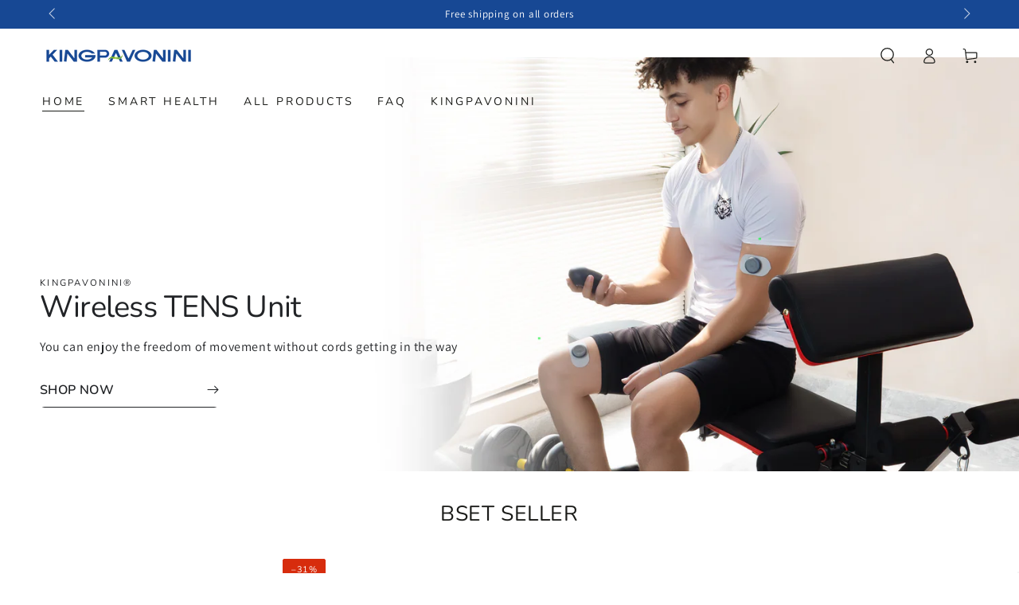

--- FILE ---
content_type: text/html; charset=utf-8
request_url: https://kingpavonini.com/
body_size: 32537
content:
<!doctype html>
<html class="no-js" lang="en">
  <head>
    <script src="https://apis.google.com/js/platform.js?onload=renderOptIn" async defer></script>

<script>
  window.renderOptIn = function() {
    window.gapi.load('surveyoptin', function() {
      window.gapi.surveyoptin.render(
        {
          // REQUIRED FIELDS
          "merchant_id": 5086390690,
          "order_id": "ORDER_ID",
          "email": "CUSTOMER_EMAIL",
          "delivery_country": "COUNTRY_CODE",
          "estimated_delivery_date": "YYYY-MM-DD",

          // OPTIONAL FIELDS
          "products": [{"gtin":"GTIN1"}, {"gtin":"GTIN2"}]
        });
    });
  }
</script>
    <script src="https://apis.google.com/js/platform.js?onload=renderBadge" async defer></script>

<script>
  window.renderBadge = function() {
    var ratingBadgeContainer = document.createElement("div");
    document.body.appendChild(ratingBadgeContainer);
    window.gapi.load('ratingbadge', function() {
      window.gapi.ratingbadge.render(ratingBadgeContainer, {"merchant_id": 5086390690});
    });
  }
</script>

    <meta charset="utf-8">
    <meta http-equiv="X-UA-Compatible" content="IE=edge">
    <meta name="viewport" content="width=device-width,initial-scale=1">
    <meta name="theme-color" content="">
    <link rel="canonical" href="https://kingpavonini.com/">
    <link rel="preconnect" href="https://cdn.shopify.com" crossorigin><link rel="preconnect" href="https://fonts.shopifycdn.com" crossorigin><title>
      KingPavonini
</title>

<meta property="og:site_name" content="KingPavonini">
<meta property="og:url" content="https://kingpavonini.com/">
<meta property="og:title" content="KingPavonini">
<meta property="og:type" content="website">
<meta property="og:description" content="KingPavonini"><meta name="twitter:card" content="summary_large_image">
<meta name="twitter:title" content="KingPavonini">
<meta name="twitter:description" content="KingPavonini">


    <script src="//kingpavonini.com/cdn/shop/t/9/assets/vendor-v4.js" defer="defer"></script>
    <script src="//kingpavonini.com/cdn/shop/t/9/assets/pubsub.js?v=104623417541739052901735206192" defer="defer"></script>
    <script src="//kingpavonini.com/cdn/shop/t/9/assets/global.js?v=26886119164065653851735206192" defer="defer"></script>

    <script>window.performance && window.performance.mark && window.performance.mark('shopify.content_for_header.start');</script><meta name="google-site-verification" content="g_ehHvQz3dFF_l9HZdfjxfjsYCmBFMU1dX1SGGDF7zA">
<meta id="shopify-digital-wallet" name="shopify-digital-wallet" content="/68844781879/digital_wallets/dialog">
<meta name="shopify-checkout-api-token" content="7c7f970067e7fc843a998fc251ba6597">
<meta id="in-context-paypal-metadata" data-shop-id="68844781879" data-venmo-supported="false" data-environment="production" data-locale="en_US" data-paypal-v4="true" data-currency="USD">
<script async="async" src="/checkouts/internal/preloads.js?locale=en-US"></script>
<script id="shopify-features" type="application/json">{"accessToken":"7c7f970067e7fc843a998fc251ba6597","betas":["rich-media-storefront-analytics"],"domain":"kingpavonini.com","predictiveSearch":true,"shopId":68844781879,"locale":"en"}</script>
<script>var Shopify = Shopify || {};
Shopify.shop = "kingpavonini-shop.myshopify.com";
Shopify.locale = "en";
Shopify.currency = {"active":"USD","rate":"1.0"};
Shopify.country = "US";
Shopify.theme = {"name":"Be Yours 的副本","id":174657569079,"schema_name":"Be Yours","schema_version":"7.0.1","theme_store_id":1399,"role":"main"};
Shopify.theme.handle = "null";
Shopify.theme.style = {"id":null,"handle":null};
Shopify.cdnHost = "kingpavonini.com/cdn";
Shopify.routes = Shopify.routes || {};
Shopify.routes.root = "/";</script>
<script type="module">!function(o){(o.Shopify=o.Shopify||{}).modules=!0}(window);</script>
<script>!function(o){function n(){var o=[];function n(){o.push(Array.prototype.slice.apply(arguments))}return n.q=o,n}var t=o.Shopify=o.Shopify||{};t.loadFeatures=n(),t.autoloadFeatures=n()}(window);</script>
<script id="shop-js-analytics" type="application/json">{"pageType":"index"}</script>
<script defer="defer" async type="module" src="//kingpavonini.com/cdn/shopifycloud/shop-js/modules/v2/client.init-shop-cart-sync_BdyHc3Nr.en.esm.js"></script>
<script defer="defer" async type="module" src="//kingpavonini.com/cdn/shopifycloud/shop-js/modules/v2/chunk.common_Daul8nwZ.esm.js"></script>
<script type="module">
  await import("//kingpavonini.com/cdn/shopifycloud/shop-js/modules/v2/client.init-shop-cart-sync_BdyHc3Nr.en.esm.js");
await import("//kingpavonini.com/cdn/shopifycloud/shop-js/modules/v2/chunk.common_Daul8nwZ.esm.js");

  window.Shopify.SignInWithShop?.initShopCartSync?.({"fedCMEnabled":true,"windoidEnabled":true});

</script>
<script id="__st">var __st={"a":68844781879,"offset":-18000,"reqid":"78434db8-2c6a-4606-9a3b-5e8d0a5a693d-1768970354","pageurl":"kingpavonini.com\/","u":"5abbe0c1012b","p":"home"};</script>
<script>window.ShopifyPaypalV4VisibilityTracking = true;</script>
<script id="captcha-bootstrap">!function(){'use strict';const t='contact',e='account',n='new_comment',o=[[t,t],['blogs',n],['comments',n],[t,'customer']],c=[[e,'customer_login'],[e,'guest_login'],[e,'recover_customer_password'],[e,'create_customer']],r=t=>t.map((([t,e])=>`form[action*='/${t}']:not([data-nocaptcha='true']) input[name='form_type'][value='${e}']`)).join(','),a=t=>()=>t?[...document.querySelectorAll(t)].map((t=>t.form)):[];function s(){const t=[...o],e=r(t);return a(e)}const i='password',u='form_key',d=['recaptcha-v3-token','g-recaptcha-response','h-captcha-response',i],f=()=>{try{return window.sessionStorage}catch{return}},m='__shopify_v',_=t=>t.elements[u];function p(t,e,n=!1){try{const o=window.sessionStorage,c=JSON.parse(o.getItem(e)),{data:r}=function(t){const{data:e,action:n}=t;return t[m]||n?{data:e,action:n}:{data:t,action:n}}(c);for(const[e,n]of Object.entries(r))t.elements[e]&&(t.elements[e].value=n);n&&o.removeItem(e)}catch(o){console.error('form repopulation failed',{error:o})}}const l='form_type',E='cptcha';function T(t){t.dataset[E]=!0}const w=window,h=w.document,L='Shopify',v='ce_forms',y='captcha';let A=!1;((t,e)=>{const n=(g='f06e6c50-85a8-45c8-87d0-21a2b65856fe',I='https://cdn.shopify.com/shopifycloud/storefront-forms-hcaptcha/ce_storefront_forms_captcha_hcaptcha.v1.5.2.iife.js',D={infoText:'Protected by hCaptcha',privacyText:'Privacy',termsText:'Terms'},(t,e,n)=>{const o=w[L][v],c=o.bindForm;if(c)return c(t,g,e,D).then(n);var r;o.q.push([[t,g,e,D],n]),r=I,A||(h.body.append(Object.assign(h.createElement('script'),{id:'captcha-provider',async:!0,src:r})),A=!0)});var g,I,D;w[L]=w[L]||{},w[L][v]=w[L][v]||{},w[L][v].q=[],w[L][y]=w[L][y]||{},w[L][y].protect=function(t,e){n(t,void 0,e),T(t)},Object.freeze(w[L][y]),function(t,e,n,w,h,L){const[v,y,A,g]=function(t,e,n){const i=e?o:[],u=t?c:[],d=[...i,...u],f=r(d),m=r(i),_=r(d.filter((([t,e])=>n.includes(e))));return[a(f),a(m),a(_),s()]}(w,h,L),I=t=>{const e=t.target;return e instanceof HTMLFormElement?e:e&&e.form},D=t=>v().includes(t);t.addEventListener('submit',(t=>{const e=I(t);if(!e)return;const n=D(e)&&!e.dataset.hcaptchaBound&&!e.dataset.recaptchaBound,o=_(e),c=g().includes(e)&&(!o||!o.value);(n||c)&&t.preventDefault(),c&&!n&&(function(t){try{if(!f())return;!function(t){const e=f();if(!e)return;const n=_(t);if(!n)return;const o=n.value;o&&e.removeItem(o)}(t);const e=Array.from(Array(32),(()=>Math.random().toString(36)[2])).join('');!function(t,e){_(t)||t.append(Object.assign(document.createElement('input'),{type:'hidden',name:u})),t.elements[u].value=e}(t,e),function(t,e){const n=f();if(!n)return;const o=[...t.querySelectorAll(`input[type='${i}']`)].map((({name:t})=>t)),c=[...d,...o],r={};for(const[a,s]of new FormData(t).entries())c.includes(a)||(r[a]=s);n.setItem(e,JSON.stringify({[m]:1,action:t.action,data:r}))}(t,e)}catch(e){console.error('failed to persist form',e)}}(e),e.submit())}));const S=(t,e)=>{t&&!t.dataset[E]&&(n(t,e.some((e=>e===t))),T(t))};for(const o of['focusin','change'])t.addEventListener(o,(t=>{const e=I(t);D(e)&&S(e,y())}));const B=e.get('form_key'),M=e.get(l),P=B&&M;t.addEventListener('DOMContentLoaded',(()=>{const t=y();if(P)for(const e of t)e.elements[l].value===M&&p(e,B);[...new Set([...A(),...v().filter((t=>'true'===t.dataset.shopifyCaptcha))])].forEach((e=>S(e,t)))}))}(h,new URLSearchParams(w.location.search),n,t,e,['guest_login'])})(!0,!0)}();</script>
<script integrity="sha256-4kQ18oKyAcykRKYeNunJcIwy7WH5gtpwJnB7kiuLZ1E=" data-source-attribution="shopify.loadfeatures" defer="defer" src="//kingpavonini.com/cdn/shopifycloud/storefront/assets/storefront/load_feature-a0a9edcb.js" crossorigin="anonymous"></script>
<script data-source-attribution="shopify.dynamic_checkout.dynamic.init">var Shopify=Shopify||{};Shopify.PaymentButton=Shopify.PaymentButton||{isStorefrontPortableWallets:!0,init:function(){window.Shopify.PaymentButton.init=function(){};var t=document.createElement("script");t.src="https://kingpavonini.com/cdn/shopifycloud/portable-wallets/latest/portable-wallets.en.js",t.type="module",document.head.appendChild(t)}};
</script>
<script data-source-attribution="shopify.dynamic_checkout.buyer_consent">
  function portableWalletsHideBuyerConsent(e){var t=document.getElementById("shopify-buyer-consent"),n=document.getElementById("shopify-subscription-policy-button");t&&n&&(t.classList.add("hidden"),t.setAttribute("aria-hidden","true"),n.removeEventListener("click",e))}function portableWalletsShowBuyerConsent(e){var t=document.getElementById("shopify-buyer-consent"),n=document.getElementById("shopify-subscription-policy-button");t&&n&&(t.classList.remove("hidden"),t.removeAttribute("aria-hidden"),n.addEventListener("click",e))}window.Shopify?.PaymentButton&&(window.Shopify.PaymentButton.hideBuyerConsent=portableWalletsHideBuyerConsent,window.Shopify.PaymentButton.showBuyerConsent=portableWalletsShowBuyerConsent);
</script>
<script>
  function portableWalletsCleanup(e){e&&e.src&&console.error("Failed to load portable wallets script "+e.src);var t=document.querySelectorAll("shopify-accelerated-checkout .shopify-payment-button__skeleton, shopify-accelerated-checkout-cart .wallet-cart-button__skeleton"),e=document.getElementById("shopify-buyer-consent");for(let e=0;e<t.length;e++)t[e].remove();e&&e.remove()}function portableWalletsNotLoadedAsModule(e){e instanceof ErrorEvent&&"string"==typeof e.message&&e.message.includes("import.meta")&&"string"==typeof e.filename&&e.filename.includes("portable-wallets")&&(window.removeEventListener("error",portableWalletsNotLoadedAsModule),window.Shopify.PaymentButton.failedToLoad=e,"loading"===document.readyState?document.addEventListener("DOMContentLoaded",window.Shopify.PaymentButton.init):window.Shopify.PaymentButton.init())}window.addEventListener("error",portableWalletsNotLoadedAsModule);
</script>

<script type="module" src="https://kingpavonini.com/cdn/shopifycloud/portable-wallets/latest/portable-wallets.en.js" onError="portableWalletsCleanup(this)" crossorigin="anonymous"></script>
<script nomodule>
  document.addEventListener("DOMContentLoaded", portableWalletsCleanup);
</script>

<link id="shopify-accelerated-checkout-styles" rel="stylesheet" media="screen" href="https://kingpavonini.com/cdn/shopifycloud/portable-wallets/latest/accelerated-checkout-backwards-compat.css" crossorigin="anonymous">
<style id="shopify-accelerated-checkout-cart">
        #shopify-buyer-consent {
  margin-top: 1em;
  display: inline-block;
  width: 100%;
}

#shopify-buyer-consent.hidden {
  display: none;
}

#shopify-subscription-policy-button {
  background: none;
  border: none;
  padding: 0;
  text-decoration: underline;
  font-size: inherit;
  cursor: pointer;
}

#shopify-subscription-policy-button::before {
  box-shadow: none;
}

      </style>
<script id="sections-script" data-sections="header,footer" defer="defer" src="//kingpavonini.com/cdn/shop/t/9/compiled_assets/scripts.js?v=569"></script>
<script>window.performance && window.performance.mark && window.performance.mark('shopify.content_for_header.end');</script>

<style data-shopify>@font-face {
  font-family: Assistant;
  font-weight: 400;
  font-style: normal;
  font-display: swap;
  src: url("//kingpavonini.com/cdn/fonts/assistant/assistant_n4.9120912a469cad1cc292572851508ca49d12e768.woff2") format("woff2"),
       url("//kingpavonini.com/cdn/fonts/assistant/assistant_n4.6e9875ce64e0fefcd3f4446b7ec9036b3ddd2985.woff") format("woff");
}

  @font-face {
  font-family: Assistant;
  font-weight: 600;
  font-style: normal;
  font-display: swap;
  src: url("//kingpavonini.com/cdn/fonts/assistant/assistant_n6.b2cbcfa81550fc99b5d970d0ef582eebcbac24e0.woff2") format("woff2"),
       url("//kingpavonini.com/cdn/fonts/assistant/assistant_n6.5dced1e1f897f561a8304b6ef1c533d81fd1c6e0.woff") format("woff");
}

  
  
  @font-face {
  font-family: Nunito;
  font-weight: 400;
  font-style: normal;
  font-display: swap;
  src: url("//kingpavonini.com/cdn/fonts/nunito/nunito_n4.fc49103dc396b42cae9460289072d384b6c6eb63.woff2") format("woff2"),
       url("//kingpavonini.com/cdn/fonts/nunito/nunito_n4.5d26d13beeac3116db2479e64986cdeea4c8fbdd.woff") format("woff");
}

  @font-face {
  font-family: Nunito;
  font-weight: 600;
  font-style: normal;
  font-display: swap;
  src: url("//kingpavonini.com/cdn/fonts/nunito/nunito_n6.1a6c50dce2e2b3b0d31e02dbd9146b5064bea503.woff2") format("woff2"),
       url("//kingpavonini.com/cdn/fonts/nunito/nunito_n6.6b124f3eac46044b98c99f2feb057208e260962f.woff") format("woff");
}


  :root {
    --be-yours-version: "7.0.1";
    --font-body-family: Assistant, sans-serif;
    --font-body-style: normal;
    --font-body-weight: 400;

    --font-heading-family: Nunito, sans-serif;
    --font-heading-style: normal;
    --font-heading-weight: 400;

    --font-body-scale: 1.0;
    --font-heading-scale: 0.95;

    --font-navigation-family: var(--font-heading-family);
    --font-navigation-size: 14px;
    --font-navigation-weight: var(--font-heading-weight);
    --font-button-family: var(--font-heading-family);
    --font-button-size: 13px;
    --font-button-baseline: 0.2rem;
    --font-price-family: var(--font-body-family);
    --font-price-scale: var(--font-body-scale);

    --color-base-text: 33, 35, 38;
    --color-base-background: 255, 255, 255;
    --color-base-solid-button-labels: 255, 255, 255;
    --color-base-outline-button-labels: 26, 27, 24;
    --color-base-accent: 4, 45, 108;
    --color-base-heading: 26, 27, 24;
    --color-base-border: 210, 213, 217;
    --color-placeholder: 243, 243, 243;
    --color-overlay: 33, 35, 38;
    --color-keyboard-focus: 135, 173, 245;
    --color-shadow: 168, 232, 226;
    --shadow-opacity: 1;

    --color-background-dark: 235, 235, 235;
    --color-price: #212326;
    --color-sale-price: #d72c0d;
    --color-sale-badge-background: #d72c0d;
    --color-reviews: #ffb503;
    --color-critical: #d72c0d;
    --color-success: #008060;
    --color-highlight: 187, 255, 0;

    --payment-terms-background-color: #ffffff;
    --page-width: 160rem;
    --page-width-margin: 0rem;

    --card-color-scheme: var(--color-placeholder);
    --card-text-alignment: center;
    --card-flex-alignment: center;
    --card-image-padding: 0px;
    --card-border-width: 0px;
    --card-radius: 0px;
    --card-shadow-horizontal-offset: 0px;
    --card-shadow-vertical-offset: 0px;
    
    --button-radius: 6px;
    --button-border-width: 2px;
    --button-shadow-horizontal-offset: 0px;
    --button-shadow-vertical-offset: 0px;

    --spacing-sections-desktop: 0px;
    --spacing-sections-mobile: 0px;

    --gradient-free-ship-progress: linear-gradient(325deg,#F9423A 0,#F1E04D 100%);
    --gradient-free-ship-complete: linear-gradient(325deg, #049cff 0, #35ee7a 100%);
  }

  *,
  *::before,
  *::after {
    box-sizing: inherit;
  }

  html {
    box-sizing: border-box;
    font-size: calc(var(--font-body-scale) * 62.5%);
    height: 100%;
  }

  body {
    min-height: 100%;
    margin: 0;
    font-size: 1.5rem;
    letter-spacing: 0.06rem;
    line-height: calc(1 + 0.8 / var(--font-body-scale));
    font-family: var(--font-body-family);
    font-style: var(--font-body-style);
    font-weight: var(--font-body-weight);
  }

  @media screen and (min-width: 750px) {
    body {
      font-size: 1.6rem;
    }
  }</style><link href="//kingpavonini.com/cdn/shop/t/9/assets/base.css?v=85438051128038638961735206192" rel="stylesheet" type="text/css" media="all" /><link rel="preload" as="font" href="//kingpavonini.com/cdn/fonts/assistant/assistant_n4.9120912a469cad1cc292572851508ca49d12e768.woff2" type="font/woff2" crossorigin><link rel="preload" as="font" href="//kingpavonini.com/cdn/fonts/nunito/nunito_n4.fc49103dc396b42cae9460289072d384b6c6eb63.woff2" type="font/woff2" crossorigin><link rel="stylesheet" href="//kingpavonini.com/cdn/shop/t/9/assets/component-predictive-search.css?v=21505439471608135461735206192" media="print" onload="this.media='all'"><link rel="stylesheet" href="//kingpavonini.com/cdn/shop/t/9/assets/component-quick-view.css?v=74011563189484492361735206192" media="print" onload="this.media='all'"><link rel="stylesheet" href="//kingpavonini.com/cdn/shop/t/9/assets/component-color-swatches.css?v=103905711642914497571735206192" media="print" onload="this.media='all'"><script>document.documentElement.className = document.documentElement.className.replace('no-js', 'js');</script>

    <script src='https://areviewsapp.com/js_codes/collection_rating.js' defer></script>
    <!-- Hotjar Tracking Code for https://kingpavonini.com -->
<script>
    (function(h,o,t,j,a,r){
        h.hj=h.hj||function(){(h.hj.q=h.hj.q||[]).push(arguments)};
        h._hjSettings={hjid:3779089,hjsv:6};
        a=o.getElementsByTagName('head')[0];
        r=o.createElement('script');r.async=1;
        r.src=t+h._hjSettings.hjid+j+h._hjSettings.hjsv;
        a.appendChild(r);
    })(window,document,'https://static.hotjar.com/c/hotjar-','.js?sv=');
</script>
  <link href="https://monorail-edge.shopifysvc.com" rel="dns-prefetch">
<script>(function(){if ("sendBeacon" in navigator && "performance" in window) {try {var session_token_from_headers = performance.getEntriesByType('navigation')[0].serverTiming.find(x => x.name == '_s').description;} catch {var session_token_from_headers = undefined;}var session_cookie_matches = document.cookie.match(/_shopify_s=([^;]*)/);var session_token_from_cookie = session_cookie_matches && session_cookie_matches.length === 2 ? session_cookie_matches[1] : "";var session_token = session_token_from_headers || session_token_from_cookie || "";function handle_abandonment_event(e) {var entries = performance.getEntries().filter(function(entry) {return /monorail-edge.shopifysvc.com/.test(entry.name);});if (!window.abandonment_tracked && entries.length === 0) {window.abandonment_tracked = true;var currentMs = Date.now();var navigation_start = performance.timing.navigationStart;var payload = {shop_id: 68844781879,url: window.location.href,navigation_start,duration: currentMs - navigation_start,session_token,page_type: "index"};window.navigator.sendBeacon("https://monorail-edge.shopifysvc.com/v1/produce", JSON.stringify({schema_id: "online_store_buyer_site_abandonment/1.1",payload: payload,metadata: {event_created_at_ms: currentMs,event_sent_at_ms: currentMs}}));}}window.addEventListener('pagehide', handle_abandonment_event);}}());</script>
<script id="web-pixels-manager-setup">(function e(e,d,r,n,o){if(void 0===o&&(o={}),!Boolean(null===(a=null===(i=window.Shopify)||void 0===i?void 0:i.analytics)||void 0===a?void 0:a.replayQueue)){var i,a;window.Shopify=window.Shopify||{};var t=window.Shopify;t.analytics=t.analytics||{};var s=t.analytics;s.replayQueue=[],s.publish=function(e,d,r){return s.replayQueue.push([e,d,r]),!0};try{self.performance.mark("wpm:start")}catch(e){}var l=function(){var e={modern:/Edge?\/(1{2}[4-9]|1[2-9]\d|[2-9]\d{2}|\d{4,})\.\d+(\.\d+|)|Firefox\/(1{2}[4-9]|1[2-9]\d|[2-9]\d{2}|\d{4,})\.\d+(\.\d+|)|Chrom(ium|e)\/(9{2}|\d{3,})\.\d+(\.\d+|)|(Maci|X1{2}).+ Version\/(15\.\d+|(1[6-9]|[2-9]\d|\d{3,})\.\d+)([,.]\d+|)( \(\w+\)|)( Mobile\/\w+|) Safari\/|Chrome.+OPR\/(9{2}|\d{3,})\.\d+\.\d+|(CPU[ +]OS|iPhone[ +]OS|CPU[ +]iPhone|CPU IPhone OS|CPU iPad OS)[ +]+(15[._]\d+|(1[6-9]|[2-9]\d|\d{3,})[._]\d+)([._]\d+|)|Android:?[ /-](13[3-9]|1[4-9]\d|[2-9]\d{2}|\d{4,})(\.\d+|)(\.\d+|)|Android.+Firefox\/(13[5-9]|1[4-9]\d|[2-9]\d{2}|\d{4,})\.\d+(\.\d+|)|Android.+Chrom(ium|e)\/(13[3-9]|1[4-9]\d|[2-9]\d{2}|\d{4,})\.\d+(\.\d+|)|SamsungBrowser\/([2-9]\d|\d{3,})\.\d+/,legacy:/Edge?\/(1[6-9]|[2-9]\d|\d{3,})\.\d+(\.\d+|)|Firefox\/(5[4-9]|[6-9]\d|\d{3,})\.\d+(\.\d+|)|Chrom(ium|e)\/(5[1-9]|[6-9]\d|\d{3,})\.\d+(\.\d+|)([\d.]+$|.*Safari\/(?![\d.]+ Edge\/[\d.]+$))|(Maci|X1{2}).+ Version\/(10\.\d+|(1[1-9]|[2-9]\d|\d{3,})\.\d+)([,.]\d+|)( \(\w+\)|)( Mobile\/\w+|) Safari\/|Chrome.+OPR\/(3[89]|[4-9]\d|\d{3,})\.\d+\.\d+|(CPU[ +]OS|iPhone[ +]OS|CPU[ +]iPhone|CPU IPhone OS|CPU iPad OS)[ +]+(10[._]\d+|(1[1-9]|[2-9]\d|\d{3,})[._]\d+)([._]\d+|)|Android:?[ /-](13[3-9]|1[4-9]\d|[2-9]\d{2}|\d{4,})(\.\d+|)(\.\d+|)|Mobile Safari.+OPR\/([89]\d|\d{3,})\.\d+\.\d+|Android.+Firefox\/(13[5-9]|1[4-9]\d|[2-9]\d{2}|\d{4,})\.\d+(\.\d+|)|Android.+Chrom(ium|e)\/(13[3-9]|1[4-9]\d|[2-9]\d{2}|\d{4,})\.\d+(\.\d+|)|Android.+(UC? ?Browser|UCWEB|U3)[ /]?(15\.([5-9]|\d{2,})|(1[6-9]|[2-9]\d|\d{3,})\.\d+)\.\d+|SamsungBrowser\/(5\.\d+|([6-9]|\d{2,})\.\d+)|Android.+MQ{2}Browser\/(14(\.(9|\d{2,})|)|(1[5-9]|[2-9]\d|\d{3,})(\.\d+|))(\.\d+|)|K[Aa][Ii]OS\/(3\.\d+|([4-9]|\d{2,})\.\d+)(\.\d+|)/},d=e.modern,r=e.legacy,n=navigator.userAgent;return n.match(d)?"modern":n.match(r)?"legacy":"unknown"}(),u="modern"===l?"modern":"legacy",c=(null!=n?n:{modern:"",legacy:""})[u],f=function(e){return[e.baseUrl,"/wpm","/b",e.hashVersion,"modern"===e.buildTarget?"m":"l",".js"].join("")}({baseUrl:d,hashVersion:r,buildTarget:u}),m=function(e){var d=e.version,r=e.bundleTarget,n=e.surface,o=e.pageUrl,i=e.monorailEndpoint;return{emit:function(e){var a=e.status,t=e.errorMsg,s=(new Date).getTime(),l=JSON.stringify({metadata:{event_sent_at_ms:s},events:[{schema_id:"web_pixels_manager_load/3.1",payload:{version:d,bundle_target:r,page_url:o,status:a,surface:n,error_msg:t},metadata:{event_created_at_ms:s}}]});if(!i)return console&&console.warn&&console.warn("[Web Pixels Manager] No Monorail endpoint provided, skipping logging."),!1;try{return self.navigator.sendBeacon.bind(self.navigator)(i,l)}catch(e){}var u=new XMLHttpRequest;try{return u.open("POST",i,!0),u.setRequestHeader("Content-Type","text/plain"),u.send(l),!0}catch(e){return console&&console.warn&&console.warn("[Web Pixels Manager] Got an unhandled error while logging to Monorail."),!1}}}}({version:r,bundleTarget:l,surface:e.surface,pageUrl:self.location.href,monorailEndpoint:e.monorailEndpoint});try{o.browserTarget=l,function(e){var d=e.src,r=e.async,n=void 0===r||r,o=e.onload,i=e.onerror,a=e.sri,t=e.scriptDataAttributes,s=void 0===t?{}:t,l=document.createElement("script"),u=document.querySelector("head"),c=document.querySelector("body");if(l.async=n,l.src=d,a&&(l.integrity=a,l.crossOrigin="anonymous"),s)for(var f in s)if(Object.prototype.hasOwnProperty.call(s,f))try{l.dataset[f]=s[f]}catch(e){}if(o&&l.addEventListener("load",o),i&&l.addEventListener("error",i),u)u.appendChild(l);else{if(!c)throw new Error("Did not find a head or body element to append the script");c.appendChild(l)}}({src:f,async:!0,onload:function(){if(!function(){var e,d;return Boolean(null===(d=null===(e=window.Shopify)||void 0===e?void 0:e.analytics)||void 0===d?void 0:d.initialized)}()){var d=window.webPixelsManager.init(e)||void 0;if(d){var r=window.Shopify.analytics;r.replayQueue.forEach((function(e){var r=e[0],n=e[1],o=e[2];d.publishCustomEvent(r,n,o)})),r.replayQueue=[],r.publish=d.publishCustomEvent,r.visitor=d.visitor,r.initialized=!0}}},onerror:function(){return m.emit({status:"failed",errorMsg:"".concat(f," has failed to load")})},sri:function(e){var d=/^sha384-[A-Za-z0-9+/=]+$/;return"string"==typeof e&&d.test(e)}(c)?c:"",scriptDataAttributes:o}),m.emit({status:"loading"})}catch(e){m.emit({status:"failed",errorMsg:(null==e?void 0:e.message)||"Unknown error"})}}})({shopId: 68844781879,storefrontBaseUrl: "https://kingpavonini.com",extensionsBaseUrl: "https://extensions.shopifycdn.com/cdn/shopifycloud/web-pixels-manager",monorailEndpoint: "https://monorail-edge.shopifysvc.com/unstable/produce_batch",surface: "storefront-renderer",enabledBetaFlags: ["2dca8a86"],webPixelsConfigList: [{"id":"141263159","eventPayloadVersion":"v1","runtimeContext":"LAX","scriptVersion":"1","type":"CUSTOM","privacyPurposes":["MARKETING"],"name":"Meta pixel (migrated)"},{"id":"148472119","eventPayloadVersion":"v1","runtimeContext":"LAX","scriptVersion":"1","type":"CUSTOM","privacyPurposes":["ANALYTICS"],"name":"Google Analytics tag (migrated)"},{"id":"shopify-app-pixel","configuration":"{}","eventPayloadVersion":"v1","runtimeContext":"STRICT","scriptVersion":"0450","apiClientId":"shopify-pixel","type":"APP","privacyPurposes":["ANALYTICS","MARKETING"]},{"id":"shopify-custom-pixel","eventPayloadVersion":"v1","runtimeContext":"LAX","scriptVersion":"0450","apiClientId":"shopify-pixel","type":"CUSTOM","privacyPurposes":["ANALYTICS","MARKETING"]}],isMerchantRequest: false,initData: {"shop":{"name":"KingPavonini","paymentSettings":{"currencyCode":"USD"},"myshopifyDomain":"kingpavonini-shop.myshopify.com","countryCode":"CN","storefrontUrl":"https:\/\/kingpavonini.com"},"customer":null,"cart":null,"checkout":null,"productVariants":[],"purchasingCompany":null},},"https://kingpavonini.com/cdn","fcfee988w5aeb613cpc8e4bc33m6693e112",{"modern":"","legacy":""},{"shopId":"68844781879","storefrontBaseUrl":"https:\/\/kingpavonini.com","extensionBaseUrl":"https:\/\/extensions.shopifycdn.com\/cdn\/shopifycloud\/web-pixels-manager","surface":"storefront-renderer","enabledBetaFlags":"[\"2dca8a86\"]","isMerchantRequest":"false","hashVersion":"fcfee988w5aeb613cpc8e4bc33m6693e112","publish":"custom","events":"[[\"page_viewed\",{}]]"});</script><script>
  window.ShopifyAnalytics = window.ShopifyAnalytics || {};
  window.ShopifyAnalytics.meta = window.ShopifyAnalytics.meta || {};
  window.ShopifyAnalytics.meta.currency = 'USD';
  var meta = {"page":{"pageType":"home","requestId":"78434db8-2c6a-4606-9a3b-5e8d0a5a693d-1768970354"}};
  for (var attr in meta) {
    window.ShopifyAnalytics.meta[attr] = meta[attr];
  }
</script>
<script class="analytics">
  (function () {
    var customDocumentWrite = function(content) {
      var jquery = null;

      if (window.jQuery) {
        jquery = window.jQuery;
      } else if (window.Checkout && window.Checkout.$) {
        jquery = window.Checkout.$;
      }

      if (jquery) {
        jquery('body').append(content);
      }
    };

    var hasLoggedConversion = function(token) {
      if (token) {
        return document.cookie.indexOf('loggedConversion=' + token) !== -1;
      }
      return false;
    }

    var setCookieIfConversion = function(token) {
      if (token) {
        var twoMonthsFromNow = new Date(Date.now());
        twoMonthsFromNow.setMonth(twoMonthsFromNow.getMonth() + 2);

        document.cookie = 'loggedConversion=' + token + '; expires=' + twoMonthsFromNow;
      }
    }

    var trekkie = window.ShopifyAnalytics.lib = window.trekkie = window.trekkie || [];
    if (trekkie.integrations) {
      return;
    }
    trekkie.methods = [
      'identify',
      'page',
      'ready',
      'track',
      'trackForm',
      'trackLink'
    ];
    trekkie.factory = function(method) {
      return function() {
        var args = Array.prototype.slice.call(arguments);
        args.unshift(method);
        trekkie.push(args);
        return trekkie;
      };
    };
    for (var i = 0; i < trekkie.methods.length; i++) {
      var key = trekkie.methods[i];
      trekkie[key] = trekkie.factory(key);
    }
    trekkie.load = function(config) {
      trekkie.config = config || {};
      trekkie.config.initialDocumentCookie = document.cookie;
      var first = document.getElementsByTagName('script')[0];
      var script = document.createElement('script');
      script.type = 'text/javascript';
      script.onerror = function(e) {
        var scriptFallback = document.createElement('script');
        scriptFallback.type = 'text/javascript';
        scriptFallback.onerror = function(error) {
                var Monorail = {
      produce: function produce(monorailDomain, schemaId, payload) {
        var currentMs = new Date().getTime();
        var event = {
          schema_id: schemaId,
          payload: payload,
          metadata: {
            event_created_at_ms: currentMs,
            event_sent_at_ms: currentMs
          }
        };
        return Monorail.sendRequest("https://" + monorailDomain + "/v1/produce", JSON.stringify(event));
      },
      sendRequest: function sendRequest(endpointUrl, payload) {
        // Try the sendBeacon API
        if (window && window.navigator && typeof window.navigator.sendBeacon === 'function' && typeof window.Blob === 'function' && !Monorail.isIos12()) {
          var blobData = new window.Blob([payload], {
            type: 'text/plain'
          });

          if (window.navigator.sendBeacon(endpointUrl, blobData)) {
            return true;
          } // sendBeacon was not successful

        } // XHR beacon

        var xhr = new XMLHttpRequest();

        try {
          xhr.open('POST', endpointUrl);
          xhr.setRequestHeader('Content-Type', 'text/plain');
          xhr.send(payload);
        } catch (e) {
          console.log(e);
        }

        return false;
      },
      isIos12: function isIos12() {
        return window.navigator.userAgent.lastIndexOf('iPhone; CPU iPhone OS 12_') !== -1 || window.navigator.userAgent.lastIndexOf('iPad; CPU OS 12_') !== -1;
      }
    };
    Monorail.produce('monorail-edge.shopifysvc.com',
      'trekkie_storefront_load_errors/1.1',
      {shop_id: 68844781879,
      theme_id: 174657569079,
      app_name: "storefront",
      context_url: window.location.href,
      source_url: "//kingpavonini.com/cdn/s/trekkie.storefront.cd680fe47e6c39ca5d5df5f0a32d569bc48c0f27.min.js"});

        };
        scriptFallback.async = true;
        scriptFallback.src = '//kingpavonini.com/cdn/s/trekkie.storefront.cd680fe47e6c39ca5d5df5f0a32d569bc48c0f27.min.js';
        first.parentNode.insertBefore(scriptFallback, first);
      };
      script.async = true;
      script.src = '//kingpavonini.com/cdn/s/trekkie.storefront.cd680fe47e6c39ca5d5df5f0a32d569bc48c0f27.min.js';
      first.parentNode.insertBefore(script, first);
    };
    trekkie.load(
      {"Trekkie":{"appName":"storefront","development":false,"defaultAttributes":{"shopId":68844781879,"isMerchantRequest":null,"themeId":174657569079,"themeCityHash":"8755437774575513288","contentLanguage":"en","currency":"USD","eventMetadataId":"b48660dc-b4d8-44ea-9527-e1fd248f51bf"},"isServerSideCookieWritingEnabled":true,"monorailRegion":"shop_domain","enabledBetaFlags":["65f19447"]},"Session Attribution":{},"S2S":{"facebookCapiEnabled":false,"source":"trekkie-storefront-renderer","apiClientId":580111}}
    );

    var loaded = false;
    trekkie.ready(function() {
      if (loaded) return;
      loaded = true;

      window.ShopifyAnalytics.lib = window.trekkie;

      var originalDocumentWrite = document.write;
      document.write = customDocumentWrite;
      try { window.ShopifyAnalytics.merchantGoogleAnalytics.call(this); } catch(error) {};
      document.write = originalDocumentWrite;

      window.ShopifyAnalytics.lib.page(null,{"pageType":"home","requestId":"78434db8-2c6a-4606-9a3b-5e8d0a5a693d-1768970354","shopifyEmitted":true});

      var match = window.location.pathname.match(/checkouts\/(.+)\/(thank_you|post_purchase)/)
      var token = match? match[1]: undefined;
      if (!hasLoggedConversion(token)) {
        setCookieIfConversion(token);
        
      }
    });


        var eventsListenerScript = document.createElement('script');
        eventsListenerScript.async = true;
        eventsListenerScript.src = "//kingpavonini.com/cdn/shopifycloud/storefront/assets/shop_events_listener-3da45d37.js";
        document.getElementsByTagName('head')[0].appendChild(eventsListenerScript);

})();</script>
  <script>
  if (!window.ga || (window.ga && typeof window.ga !== 'function')) {
    window.ga = function ga() {
      (window.ga.q = window.ga.q || []).push(arguments);
      if (window.Shopify && window.Shopify.analytics && typeof window.Shopify.analytics.publish === 'function') {
        window.Shopify.analytics.publish("ga_stub_called", {}, {sendTo: "google_osp_migration"});
      }
      console.error("Shopify's Google Analytics stub called with:", Array.from(arguments), "\nSee https://help.shopify.com/manual/promoting-marketing/pixels/pixel-migration#google for more information.");
    };
    if (window.Shopify && window.Shopify.analytics && typeof window.Shopify.analytics.publish === 'function') {
      window.Shopify.analytics.publish("ga_stub_initialized", {}, {sendTo: "google_osp_migration"});
    }
  }
</script>
<script
  defer
  src="https://kingpavonini.com/cdn/shopifycloud/perf-kit/shopify-perf-kit-3.0.4.min.js"
  data-application="storefront-renderer"
  data-shop-id="68844781879"
  data-render-region="gcp-us-central1"
  data-page-type="index"
  data-theme-instance-id="174657569079"
  data-theme-name="Be Yours"
  data-theme-version="7.0.1"
  data-monorail-region="shop_domain"
  data-resource-timing-sampling-rate="10"
  data-shs="true"
  data-shs-beacon="true"
  data-shs-export-with-fetch="true"
  data-shs-logs-sample-rate="1"
  data-shs-beacon-endpoint="https://kingpavonini.com/api/collect"
></script>
</head>

  <body class="template-index" data-animate-image data-lazy-image data-button-round>
    <a class="skip-to-content-link button button--small visually-hidden" href="#MainContent">
      Skip to content
    </a>

    <style>.no-js .transition-cover{display:none}.transition-cover{display:flex;align-items:center;justify-content:center;position:fixed;top:0;left:0;height:100vh;width:100vw;background-color:rgb(var(--color-background));z-index:1000;pointer-events:none;transition-property:opacity,visibility;transition-duration:var(--duration-default);transition-timing-function:ease}.loading-bar{width:13rem;height:.2rem;border-radius:.2rem;background-color:rgb(var(--color-background-dark));position:relative;overflow:hidden}.loading-bar::after{content:"";height:100%;width:6.8rem;position:absolute;transform:translate(-3.4rem);background-color:rgb(var(--color-base-text));border-radius:.2rem;animation:initial-loading 1.5s ease infinite}@keyframes initial-loading{0%{transform:translate(-3.4rem)}50%{transform:translate(9.6rem)}to{transform:translate(-3.4rem)}}.loaded .transition-cover{opacity:0;visibility:hidden}.unloading .transition-cover{opacity:1;visibility:visible}.unloading.loaded .loading-bar{display:none}</style>
  <div class="transition-cover">
    <span class="loading-bar"></span>
  </div>

    <div class="transition-body">
      <!-- BEGIN sections: header-group -->
<div id="shopify-section-sections--23941989302583__announcement-bar" class="shopify-section shopify-section-group-header-group shopify-section-announcement-bar"><style data-shopify>#shopify-section-sections--23941989302583__announcement-bar {
      --section-padding-top: 0px;
      --section-padding-bottom: 0px;
      --gradient-background: #174894;
      --color-background: 23, 72, 148;
      --color-foreground: 255, 255, 255;
    }

    :root {
      --announcement-height: calc(36px + (0px * 0.75));
    }

    @media screen and (min-width: 990px) {
      :root {
        --announcement-height: 36px;
      }
    }</style><link href="//kingpavonini.com/cdn/shop/t/9/assets/section-announcement-bar.css?v=177632717117168826561735206192" rel="stylesheet" type="text/css" media="all" />

  <div class="announcement-bar header-section--padding">
    <div class="page-width">
      <announcement-bar data-layout="carousel" data-mobile-layout="carousel" data-autorotate="true" data-autorotate-speed="5" data-block-count="3" data-speed="1.6" data-direction="left">
        <div class="announcement-slider"><div class="announcement-slider__slide" style="--font-size: 13px;" data-index="0" ><span class="announcement-text">Free shipping on all orders</span></div><div class="announcement-slider__slide" style="--font-size: 13px;" data-index="1" ><span class="announcement-text">24-hours friendly service</span></div><div class="announcement-slider__slide" style="--font-size: 13px;" data-index="2" ><span class="announcement-text">Always Using Premium Materials</span></div></div><div class="announcement__buttons">
            <button class="announcement__button announcement__button--prev" name="previous" aria-label="Slide left">
              <svg xmlns="http://www.w3.org/2000/svg" aria-hidden="true" focusable="false" class="icon icon-chevron" fill="none" viewBox="0 0 100 100">
      <path fill-rule="evenodd" clip-rule="evenodd" d="M 10,50 L 60,100 L 60,90 L 20,50  L 60,10 L 60,0 Z" fill="currentColor"/>
    </svg>
            </button>
            <button class="announcement__button announcement__button--next" name="next" aria-label="Slide right">
              <svg xmlns="http://www.w3.org/2000/svg" aria-hidden="true" focusable="false" class="icon icon-chevron" fill="none" viewBox="0 0 100 100">
      <path fill-rule="evenodd" clip-rule="evenodd" d="M 10,50 L 60,100 L 60,90 L 20,50  L 60,10 L 60,0 Z" fill="currentColor"/>
    </svg>
            </button>
          </div></announcement-bar>
    </div>
  </div><script src="//kingpavonini.com/cdn/shop/t/9/assets/announcement-bar.js?v=174306662548894074801735206192" defer="defer"></script>
</div><div id="shopify-section-sections--23941989302583__header" class="shopify-section shopify-section-group-header-group shopify-section-header"><style data-shopify>#shopify-section-sections--23941989302583__header {
    --section-padding-top: 12px;
    --section-padding-bottom: 12px;
    --image-logo-height: 30px;
    --gradient-header-background: #ffffff;
    --color-header-background: 255, 255, 255;
    --color-header-foreground: 40, 40, 40;
    --color-header-border: 210, 213, 217;
    --icon-weight: 1.1px;
  }</style><style>
  @media screen and (min-width: 750px) {
    #shopify-section-sections--23941989302583__header {
      --image-logo-height: 30px;
    }
  }:root {
      --color-header-transparent: 26, 27, 24;
    }
    .shopify-section-header:not(.shopify-section-header-sticky) .header-transparent .header::before {
      height: 0;
    }header-drawer {
    display: block;
  }

  @media screen and (min-width: 990px) {
    header-drawer {
      display: none;
    }
  }

  .menu-drawer-container {
    display: flex;
    position: static;
  }

  .list-menu {
    list-style: none;
    padding: 0;
    margin: 0;
  }

  .list-menu--inline {
    display: inline-flex;
    flex-wrap: wrap;
    column-gap: 1.5rem;
  }

  .list-menu__item--link {
    text-decoration: none;
    padding-bottom: 1rem;
    padding-top: 1rem;
    line-height: calc(1 + 0.8 / var(--font-body-scale));
  }

  @media screen and (min-width: 750px) {
    .list-menu__item--link {
      padding-bottom: 0.5rem;
      padding-top: 0.5rem;
    }
  }

  .localization-form {
    padding-inline-start: 1.5rem;
    padding-inline-end: 1.5rem;
  }

  localization-form .localization-selector {
    background-color: transparent;
    box-shadow: none;
    padding: 1rem 0;
    height: auto;
    margin: 0;
    line-height: calc(1 + .8 / var(--font-body-scale));
    letter-spacing: .04rem;
  }

  .localization-form__select .icon-caret {
    width: 0.8rem;
    margin-inline-start: 1rem;
  }
</style>

<link rel="stylesheet" href="//kingpavonini.com/cdn/shop/t/9/assets/component-sticky-header.css?v=162331643638116400881735206192" media="print" onload="this.media='all'">
<link rel="stylesheet" href="//kingpavonini.com/cdn/shop/t/9/assets/component-list-menu.css?v=154923630017571300081735206192" media="print" onload="this.media='all'">
<link rel="stylesheet" href="//kingpavonini.com/cdn/shop/t/9/assets/component-search.css?v=44442862756793379551735206192" media="print" onload="this.media='all'">
<link rel="stylesheet" href="//kingpavonini.com/cdn/shop/t/9/assets/component-menu-drawer.css?v=181516520195622115081735206192" media="print" onload="this.media='all'"><link rel="stylesheet" href="//kingpavonini.com/cdn/shop/t/9/assets/component-cart-drawer.css?v=97859585673396278061735206192" media="print" onload="this.media='all'">
<link rel="stylesheet" href="//kingpavonini.com/cdn/shop/t/9/assets/component-discounts.css?v=95161821600007313611735206192" media="print" onload="this.media='all'"><link rel="stylesheet" href="//kingpavonini.com/cdn/shop/t/9/assets/component-price.css?v=31654658090061505171735206192" media="print" onload="this.media='all'">
  <link rel="stylesheet" href="//kingpavonini.com/cdn/shop/t/9/assets/component-loading-overlay.css?v=121974073346977247381735206192" media="print" onload="this.media='all'"><link rel="stylesheet" href="//kingpavonini.com/cdn/shop/t/9/assets/component-menu-dropdown.css?v=64964545695756522291735206192" media="print" onload="this.media='all'">
  <script src="//kingpavonini.com/cdn/shop/t/9/assets/menu-dropdown.js?v=84406870153186263601735206192" defer="defer"></script><link href="//kingpavonini.com/cdn/shop/t/9/assets/component-transparent-header.css?v=87900365645918729601735206192" rel="stylesheet" type="text/css" media="all" />
<noscript><link href="//kingpavonini.com/cdn/shop/t/9/assets/component-sticky-header.css?v=162331643638116400881735206192" rel="stylesheet" type="text/css" media="all" /></noscript>
<noscript><link href="//kingpavonini.com/cdn/shop/t/9/assets/component-list-menu.css?v=154923630017571300081735206192" rel="stylesheet" type="text/css" media="all" /></noscript>
<noscript><link href="//kingpavonini.com/cdn/shop/t/9/assets/component-search.css?v=44442862756793379551735206192" rel="stylesheet" type="text/css" media="all" /></noscript>
<noscript><link href="//kingpavonini.com/cdn/shop/t/9/assets/component-menu-dropdown.css?v=64964545695756522291735206192" rel="stylesheet" type="text/css" media="all" /></noscript>
<noscript><link href="//kingpavonini.com/cdn/shop/t/9/assets/component-menu-drawer.css?v=181516520195622115081735206192" rel="stylesheet" type="text/css" media="all" /></noscript>

<script src="//kingpavonini.com/cdn/shop/t/9/assets/search-modal.js?v=116111636907037380331735206192" defer="defer"></script><svg xmlns="http://www.w3.org/2000/svg" class="hidden">
    <symbol id="icon-cart" fill="none" viewbox="0 0 18 19">
      <path d="M3.09333 5.87954L16.2853 5.87945V5.87945C16.3948 5.8795 16.4836 5.96831 16.4836 6.07785V11.4909C16.4836 11.974 16.1363 12.389 15.6603 12.4714C11.3279 13.2209 9.49656 13.2033 5.25251 13.9258C4.68216 14.0229 4.14294 13.6285 4.0774 13.0537C3.77443 10.3963 2.99795 3.58502 2.88887 2.62142C2.75288 1.42015 0.905376 1.51528 0.283581 1.51478" stroke="currentColor"/>
      <path d="M13.3143 16.8554C13.3143 17.6005 13.9183 18.2045 14.6634 18.2045C15.4085 18.2045 16.0125 17.6005 16.0125 16.8554C16.0125 16.1104 15.4085 15.5063 14.6634 15.5063C13.9183 15.5063 13.3143 16.1104 13.3143 16.8554Z" fill="currentColor"/>
      <path d="M3.72831 16.8554C3.72831 17.6005 4.33233 18.2045 5.07741 18.2045C5.8225 18.2045 6.42651 17.6005 6.42651 16.8554C6.42651 16.1104 5.8225 15.5063 5.07741 15.5063C4.33233 15.5063 3.72831 16.1104 3.72831 16.8554Z" fill="currentColor"/>
    </symbol>
  <symbol id="icon-close" fill="none" viewBox="0 0 12 12">
    <path d="M1 1L11 11" stroke="currentColor" stroke-linecap="round" fill="none"/>
    <path d="M11 1L1 11" stroke="currentColor" stroke-linecap="round" fill="none"/>
  </symbol>
  <symbol id="icon-search" fill="none" viewBox="0 0 15 17">
    <circle cx="7.11113" cy="7.11113" r="6.56113" stroke="currentColor" fill="none"/>
    <path d="M11.078 12.3282L13.8878 16.0009" stroke="currentColor" stroke-linecap="round" fill="none"/>
  </symbol>
</svg><sticky-header class="header-wrapper header-wrapper--border-bottom header-transparent">
  <header class="header header--top-left header--mobile-center page-width header-section--padding">
    <div class="header__left"
    >
<header-drawer>
  <details class="menu-drawer-container">
    <summary class="header__icon header__icon--menu focus-inset" aria-label="Menu">
      <span class="header__icon header__icon--summary">
        <svg xmlns="http://www.w3.org/2000/svg" aria-hidden="true" focusable="false" class="icon icon-hamburger" fill="none" viewBox="0 0 32 32">
      <path d="M0 26.667h32M0 16h26.98M0 5.333h32" stroke="currentColor"/>
    </svg>
        <svg class="icon icon-close" aria-hidden="true" focusable="false">
          <use href="#icon-close"></use>
        </svg>
      </span>
    </summary>
    <div id="menu-drawer" class="menu-drawer motion-reduce" tabindex="-1">
      <div class="menu-drawer__inner-container">
        <div class="menu-drawer__navigation-container">
          <drawer-close-button class="header__icon header__icon--menu medium-hide large-up-hide" data-animate data-animate-delay-1>
            <svg class="icon icon-close" aria-hidden="true" focusable="false">
              <use href="#icon-close"></use>
            </svg>
          </drawer-close-button>
          <nav class="menu-drawer__navigation" data-animate data-animate-delay-1>
            <ul class="menu-drawer__menu list-menu" role="list"><li><a href="/" class="menu-drawer__menu-item list-menu__itemfocus-inset menu-drawer__menu-item--active" aria-current="page">
                      Home
                    </a></li><li><a href="/collections/massager" class="menu-drawer__menu-item list-menu__itemfocus-inset">
                      Smart Health
                    </a></li><li><details>
                      <summary>
                        <span class="menu-drawer__menu-item list-menu__item animate-arrow focus-inset">All products<svg xmlns="http://www.w3.org/2000/svg" aria-hidden="true" focusable="false" class="icon icon-arrow" fill="none" viewBox="0 0 14 10">
      <path fill-rule="evenodd" clip-rule="evenodd" d="M8.537.808a.5.5 0 01.817-.162l4 4a.5.5 0 010 .708l-4 4a.5.5 0 11-.708-.708L11.793 5.5H1a.5.5 0 010-1h10.793L8.646 1.354a.5.5 0 01-.109-.546z" fill="currentColor"/>
    </svg><svg xmlns="http://www.w3.org/2000/svg" aria-hidden="true" focusable="false" class="icon icon-caret" fill="none" viewBox="0 0 24 15">
      <path fill-rule="evenodd" clip-rule="evenodd" d="M12 15c-.3 0-.6-.1-.8-.4l-11-13C-.2 1.2-.1.5.3.2c.4-.4 1.1-.3 1.4.1L12 12.5 22.2.4c.4-.4 1-.5 1.4-.1.4.4.5 1 .1 1.4l-11 13c-.1.2-.4.3-.7.3z" fill="currentColor"/>
    </svg></span>
                      </summary>
                      <div id="link-all-products" class="menu-drawer__submenu motion-reduce" tabindex="-1">
                        <div class="menu-drawer__inner-submenu">
                          <div class="menu-drawer__topbar">
                            <button type="button" class="menu-drawer__close-button focus-inset" aria-expanded="true" data-close>
                              <svg xmlns="http://www.w3.org/2000/svg" aria-hidden="true" focusable="false" class="icon icon-arrow" fill="none" viewBox="0 0 14 10">
      <path fill-rule="evenodd" clip-rule="evenodd" d="M8.537.808a.5.5 0 01.817-.162l4 4a.5.5 0 010 .708l-4 4a.5.5 0 11-.708-.708L11.793 5.5H1a.5.5 0 010-1h10.793L8.646 1.354a.5.5 0 01-.109-.546z" fill="currentColor"/>
    </svg>
                            </button>
                            <a class="menu-drawer__menu-item" href="/collections/all-products">All products</a>
                          </div>
                          <ul class="menu-drawer__menu list-menu" role="list" tabindex="-1"><li><a href="/collections/massager" class="menu-drawer__menu-item list-menu__item focus-inset">
                                    Massager
                                  </a></li><li><a href="/collections/shower-chairs" class="menu-drawer__menu-item list-menu__item focus-inset">
                                    Shower Chairs
                                  </a></li><li><a href="/collections/walking-cane" class="menu-drawer__menu-item list-menu__item focus-inset">
                                    Walking Cane
                                  </a></li><li><a href="/collections/leg-elevation-pillows" class="menu-drawer__menu-item list-menu__item focus-inset">
                                    Wedge Pillows
                                  </a></li><li><a href="/collections/cold-therapy-products" class="menu-drawer__menu-item list-menu__item focus-inset">
                                    Cold Therapy Products
                                  </a></li><li><a href="/collections/light-therapy-products" class="menu-drawer__menu-item list-menu__item focus-inset">
                                    Light Therapy Products
                                  </a></li></ul>
                        </div>
                      </div>
                    </details></li><li><a href="/pages/faq" class="menu-drawer__menu-item list-menu__itemfocus-inset">
                      FAQ
                    </a></li><li><a href="/pages/about-kingpavonini" class="menu-drawer__menu-item list-menu__itemfocus-inset">
                      KingPavonini
                    </a></li></ul>
          </nav><div class="menu-drawer__utility-links" data-animate data-animate-delay-1><a href="/account/login" class="menu-drawer__account link link-with-icon focus-inset">
                <svg xmlns="http://www.w3.org/2000/svg" aria-hidden="true" focusable="false" class="icon icon-account" fill="none" viewBox="0 0 14 18">
      <path d="M7.34497 10.0933C4.03126 10.0933 1.34497 12.611 1.34497 15.7169C1.34497 16.4934 1.97442 17.1228 2.75088 17.1228H11.9391C12.7155 17.1228 13.345 16.4934 13.345 15.7169C13.345 12.611 10.6587 10.0933 7.34497 10.0933Z" stroke="currentColor"/>
      <ellipse cx="7.34503" cy="5.02631" rx="3.63629" ry="3.51313" stroke="currentColor" stroke-linecap="square"/>
    </svg>
                <span class="label">Log in</span>
              </a><ul class="list list-social list-unstyled" role="list"><li class="list-social__item">
  <a target="_blank" rel="noopener" href="https://www.facebook.com/people/KingPavoninix/61554109432555/" class="list-social__link link link--text link-with-icon">
    <svg aria-hidden="true" focusable="false" class="icon icon-facebook" viewBox="0 0 320 512">
      <path fill="currentColor" d="M279.14 288l14.22-92.66h-88.91v-60.13c0-25.35 12.42-50.06 52.24-50.06h40.42V6.26S260.43 0 225.36 0c-73.22 0-121.08 44.38-121.08 124.72v70.62H22.89V288h81.39v224h100.17V288z"/>
    </svg>
    <span class="visually-hidden">Facebook</span>
  </a>
</li><li class="list-social__item">
    <a target="_blank" rel="noopener" href="https://www.instagram.com/kingpavonini/" class="list-social__link link link--text link-with-icon">
      <svg aria-hidden="true" focusable="false" class="icon icon-instagram" viewBox="0 0 448 512">
      <path fill="currentColor" d="M224.1 141c-63.6 0-114.9 51.3-114.9 114.9s51.3 114.9 114.9 114.9S339 319.5 339 255.9 287.7 141 224.1 141zm0 189.6c-41.1 0-74.7-33.5-74.7-74.7s33.5-74.7 74.7-74.7 74.7 33.5 74.7 74.7-33.6 74.7-74.7 74.7zm146.4-194.3c0 14.9-12 26.8-26.8 26.8-14.9 0-26.8-12-26.8-26.8s12-26.8 26.8-26.8 26.8 12 26.8 26.8zm76.1 27.2c-1.7-35.9-9.9-67.7-36.2-93.9-26.2-26.2-58-34.4-93.9-36.2-37-2.1-147.9-2.1-184.9 0-35.8 1.7-67.6 9.9-93.9 36.1s-34.4 58-36.2 93.9c-2.1 37-2.1 147.9 0 184.9 1.7 35.9 9.9 67.7 36.2 93.9s58 34.4 93.9 36.2c37 2.1 147.9 2.1 184.9 0 35.9-1.7 67.7-9.9 93.9-36.2 26.2-26.2 34.4-58 36.2-93.9 2.1-37 2.1-147.8 0-184.8zM398.8 388c-7.8 19.6-22.9 34.7-42.6 42.6-29.5 11.7-99.5 9-132.1 9s-102.7 2.6-132.1-9c-19.6-7.8-34.7-22.9-42.6-42.6-11.7-29.5-9-99.5-9-132.1s-2.6-102.7 9-132.1c7.8-19.6 22.9-34.7 42.6-42.6 29.5-11.7 99.5-9 132.1-9s102.7-2.6 132.1 9c19.6 7.8 34.7 22.9 42.6 42.6 11.7 29.5 9 99.5 9 132.1s2.7 102.7-9 132.1z"/>
    </svg>
      <span class="visually-hidden">Instagram</span>
    </a>
  </li><li class="list-social__item">
    <a target="_blank" rel="noopener" href="https://www.tiktok.com/@kingpavonini.com" class="list-social__link link link--text link-with-icon">
      <svg aria-hidden="true" focusable="false" class="icon icon-tiktok" viewBox="0 0 448 512">
      <path fill="currentColor" d="M448,209.91a210.06,210.06,0,0,1-122.77-39.25V349.38A162.55,162.55,0,1,1,185,188.31V278.2a74.62,74.62,0,1,0,52.23,71.18V0l88,0a121.18,121.18,0,0,0,1.86,22.17h0A122.18,122.18,0,0,0,381,102.39a121.43,121.43,0,0,0,67,20.14Z"/>
    </svg>
      <span class="visually-hidden">TikTok</span>
    </a>
  </li><li class="list-social__item">
    <a target="_blank" rel="noopener" href="https://www.youtube.com/channel/UCy71XoUbmrC16dR6Lsss1Iw" class="list-social__link link link--text link-with-icon">
      <svg aria-hidden="true" focusable="false" class="icon icon-youtube" viewBox="0 0 576 512">
      <path fill="currentColor" d="M549.655 124.083c-6.281-23.65-24.787-42.276-48.284-48.597C458.781 64 288 64 288 64S117.22 64 74.629 75.486c-23.497 6.322-42.003 24.947-48.284 48.597-11.412 42.867-11.412 132.305-11.412 132.305s0 89.438 11.412 132.305c6.281 23.65 24.787 41.5 48.284 47.821C117.22 448 288 448 288 448s170.78 0 213.371-11.486c23.497-6.321 42.003-24.171 48.284-47.821 11.412-42.867 11.412-132.305 11.412-132.305s0-89.438-11.412-132.305zm-317.51 213.508V175.185l142.739 81.205-142.739 81.201z"/>
    </svg>
      <span class="visually-hidden">YouTube</span>
    </a>
  </li></ul>
          </div>
        </div>
      </div>
    </div>
  </details>
</header-drawer><header-menu-toggle>
          <div class="header__icon header__icon--menu focus-inset" aria-label="Menu">
            <span class="header__icon header__icon--summary">
              <svg xmlns="http://www.w3.org/2000/svg" aria-hidden="true" focusable="false" class="icon icon-hamburger" fill="none" viewBox="0 0 32 32">
      <path d="M0 26.667h32M0 16h26.98M0 5.333h32" stroke="currentColor"/>
    </svg>
              <svg class="icon icon-close" aria-hidden="true" focusable="false">
                <use href="#icon-close"></use>
              </svg>
            </span>
          </div>
        </header-menu-toggle></div><h1 class="header__heading"><a href="/" class="header__heading-link focus-inset"><img srcset="//kingpavonini.com/cdn/shop/files/111.png?height=30&v=1695284338 1x, //kingpavonini.com/cdn/shop/files/111.png?height=60&v=1695284338 2x"
                src="//kingpavonini.com/cdn/shop/files/111.png?height=30&v=1695284338"
                loading="lazy"
                width="1694"
                height="259"
                alt="KingPavonini"
                class="header__heading-logo medium-hide large-up-hide"
              /><img srcset="//kingpavonini.com/cdn/shop/files/111.png?height=30&v=1695284338 1x, //kingpavonini.com/cdn/shop/files/111.png?height=60&v=1695284338 2x"
              src="//kingpavonini.com/cdn/shop/files/111.png?height=30&v=1695284338"
              loading="lazy"
              width="1694"
              height="259"
              alt="KingPavonini"
              class="header__heading-logo small-hide"
            /></a></h1><nav class="header__inline-menu">
  <ul class="list-menu list-menu--inline" role="list"><li><dropdown-menu>
              <a href="/" class="header__menu-item header__active-menu-item header__menu-item--top list-menu__item focus-inset" aria-current="page">
                <span class="label">Home</span>
              </a>
            </dropdown-menu></li><li><dropdown-menu>
              <a href="/collections/massager" class="header__menu-item header__menu-item--top list-menu__item focus-inset">
                <span class="label">Smart Health</span>
              </a>
            </dropdown-menu></li><li><dropdown-menu>
                <a href="/collections/all-products" class="header__menu-item header__menu-item--top list-menu__item focus-inset">
                  <span class="label">All products</span>
                  <svg xmlns="http://www.w3.org/2000/svg" aria-hidden="true" focusable="false" class="icon icon-caret" fill="none" viewBox="0 0 24 15">
      <path fill-rule="evenodd" clip-rule="evenodd" d="M12 15c-.3 0-.6-.1-.8-.4l-11-13C-.2 1.2-.1.5.3.2c.4-.4 1.1-.3 1.4.1L12 12.5 22.2.4c.4-.4 1-.5 1.4-.1.4.4.5 1 .1 1.4l-11 13c-.1.2-.4.3-.7.3z" fill="currentColor"/>
    </svg>
                </a>
                <div class="list-menu-dropdown hidden">
                  <ul class="list-menu" role="list" tabindex="-1"><li><dropdown-menu>
                            <a href="/collections/massager" class="header__menu-item list-menu__item focus-inset">
                              <span class="label">Massager</span>
                            </a>
                          </dropdown-menu></li><li><dropdown-menu>
                            <a href="/collections/shower-chairs" class="header__menu-item list-menu__item focus-inset">
                              <span class="label">Shower Chairs</span>
                            </a>
                          </dropdown-menu></li><li><dropdown-menu>
                            <a href="/collections/walking-cane" class="header__menu-item list-menu__item focus-inset">
                              <span class="label">Walking Cane</span>
                            </a>
                          </dropdown-menu></li><li><dropdown-menu>
                            <a href="/collections/leg-elevation-pillows" class="header__menu-item list-menu__item focus-inset">
                              <span class="label">Wedge Pillows</span>
                            </a>
                          </dropdown-menu></li><li><dropdown-menu>
                            <a href="/collections/cold-therapy-products" class="header__menu-item list-menu__item focus-inset">
                              <span class="label">Cold Therapy Products</span>
                            </a>
                          </dropdown-menu></li><li><dropdown-menu>
                            <a href="/collections/light-therapy-products" class="header__menu-item list-menu__item focus-inset">
                              <span class="label">Light Therapy Products</span>
                            </a>
                          </dropdown-menu></li></ul>
                </div>
              </dropdown-menu></li><li><dropdown-menu>
              <a href="/pages/faq" class="header__menu-item header__menu-item--top list-menu__item focus-inset">
                <span class="label">FAQ</span>
              </a>
            </dropdown-menu></li><li><dropdown-menu>
              <a href="/pages/about-kingpavonini" class="header__menu-item header__menu-item--top list-menu__item focus-inset">
                <span class="label">KingPavonini</span>
              </a>
            </dropdown-menu></li></ul>
</nav>
<div class="header__right"><search-modal>
        <details>
          <summary class="header__icon header__icon--summary header__icon--search focus-inset modal__toggle" aria-haspopup="dialog" aria-label="Search our site">
            <span>
              <svg class="icon icon-search modal__toggle-open" aria-hidden="true" focusable="false">
                <use href="#icon-search"></use>
              </svg>
              <svg class="icon icon-close modal__toggle-close" aria-hidden="true" focusable="false">
                <use href="#icon-close"></use>
              </svg>
            </span>
          </summary>
          <div class="search-modal modal__content" role="dialog" aria-modal="true" aria-label="Search our site">
  <div class="page-width">
    <div class="search-modal__content" tabindex="-1"><predictive-search data-loading-text="Loading..." data-per-page="8"><form action="/search" method="get" role="search" class="search search-modal__form">
          <div class="field">
            <button type="submit" class="search__button focus-inset" aria-label="Search our site" tabindex="-1">
              <svg xmlns="http://www.w3.org/2000/svg" aria-hidden="true" focusable="false" class="icon icon-search" fill="none" viewBox="0 0 15 17">
      <circle cx="7.11113" cy="7.11113" r="6.56113" stroke="currentColor" fill="none"/>
      <path d="M11.078 12.3282L13.8878 16.0009" stroke="currentColor" stroke-linecap="round" fill="none"/>
    </svg>
            </button>
            <input
              id="Search-In-Modal-450"
              class="search__input field__input"
              type="search"
              name="q"
              value=""
              placeholder="Search"
                role="combobox"
                aria-expanded="false"
                aria-owns="predictive-search-results-list"
                aria-controls="predictive-search-results-list"
                aria-haspopup="listbox"
                aria-autocomplete="list"
                autocorrect="off"
                autocomplete="off"
                autocapitalize="off"
                spellcheck="false" 
              />
            <label class="visually-hidden" for="Search-In-Modal-450">Search our site</label>
            <input type="hidden" name="type" value="product,article,page,collection"/>
            <input type="hidden" name="options[prefix]" value="last"/><div class="predictive-search__loading-state">
                <svg xmlns="http://www.w3.org/2000/svg" aria-hidden="true" focusable="false" class="icon icon-spinner" fill="none" viewBox="0 0 66 66">
      <circle class="path" fill="none" stroke-width="6" cx="33" cy="33" r="30"/>
    </svg>
              </div><button type="reset" class="search__button focus-inset">Clear</button><button type="button" class="search__button focus-inset" aria-label="Close" tabindex="-1">
              <svg xmlns="http://www.w3.org/2000/svg" aria-hidden="true" focusable="false" class="icon icon-close" fill="none" viewBox="0 0 12 12">
      <path d="M1 1L11 11" stroke="currentColor" stroke-linecap="round" fill="none"/>
      <path d="M11 1L1 11" stroke="currentColor" stroke-linecap="round" fill="none"/>
    </svg>
            </button>
          </div><div class="predictive-search predictive-search--header" tabindex="-1" data-predictive-search></div>
            <span class="predictive-search-status visually-hidden" role="status" aria-hidden="true"></span></form></predictive-search></div>
  </div>

  <div class="modal-overlay"></div>
</div>

        </details>
      </search-modal><a href="/account/login" class="header__icon header__icon--account focus-inset small-hide">
          <svg xmlns="http://www.w3.org/2000/svg" aria-hidden="true" focusable="false" class="icon icon-account" fill="none" viewBox="0 0 14 18">
      <path d="M7.34497 10.0933C4.03126 10.0933 1.34497 12.611 1.34497 15.7169C1.34497 16.4934 1.97442 17.1228 2.75088 17.1228H11.9391C12.7155 17.1228 13.345 16.4934 13.345 15.7169C13.345 12.611 10.6587 10.0933 7.34497 10.0933Z" stroke="currentColor"/>
      <ellipse cx="7.34503" cy="5.02631" rx="3.63629" ry="3.51313" stroke="currentColor" stroke-linecap="square"/>
    </svg>
          <span class="visually-hidden">Log in</span>
        </a><cart-drawer>
          <details class="cart-drawer-container">
            <summary class="header__icon focus-inset">
              <span class="header__icon header__icon--summary header__icon--cart" id="cart-icon-bubble">
                <svg class="icon icon-cart" aria-hidden="true" focusable="false">
                  <use href="#icon-cart"></use>
                </svg>
                <span class="visually-hidden">Cart</span></span>
            </summary>
            <mini-cart class="cart-drawer focus-inset" id="mini-cart" data-url="?section_id=mini-cart">
              <div class="loading-overlay">
                <div class="loading-overlay__spinner">
                  <svg xmlns="http://www.w3.org/2000/svg" aria-hidden="true" focusable="false" class="icon icon-spinner" fill="none" viewBox="0 0 66 66">
      <circle class="path" fill="none" stroke-width="6" cx="33" cy="33" r="30"/>
    </svg>
                </div>
              </div>
            </mini-cart>
          </details>
          <noscript>
            <a href="/cart" class="header__icon header__icon--cart focus-inset">
              <svg class="icon icon-cart" aria-hidden="true" focusable="false">
                <use href="#icon-cart"></use>
              </svg>
              <span class="visually-hidden">Cart</span></a>
          </noscript>
        </cart-drawer></div>
  </header>
  <span class="header-background"></span>
</sticky-header>



<script type="application/ld+json">
  {
    "@context": "http://schema.org",
    "@type": "Organization",
    "name": "KingPavonini",
    
      "logo": "https:\/\/kingpavonini.com\/cdn\/shop\/files\/111.png?v=1695284338\u0026width=1694",
    
    "sameAs": [
      "https:\/\/www.facebook.com\/people\/KingPavoninix\/61554109432555\/",
      "",
      "",
      "https:\/\/www.instagram.com\/kingpavonini\/",
      "https:\/\/www.tiktok.com\/@kingpavonini.com",
      "",
      "",
      "https:\/\/www.youtube.com\/channel\/UCy71XoUbmrC16dR6Lsss1Iw",
      ""
    ],
    "url": "https:\/\/kingpavonini.com"
  }
</script>
  <script type="application/ld+json">
    {
      "@context": "http://schema.org",
      "@type": "WebSite",
      "name": "KingPavonini",
      "potentialAction": {
        "@type": "SearchAction",
        "target": "https:\/\/kingpavonini.com\/search?q={search_term_string}",
        "query-input": "required name=search_term_string"
      },
      "url": "https:\/\/kingpavonini.com"
    }
  </script><script src="//kingpavonini.com/cdn/shop/t/9/assets/cart.js?v=165531618669934513781735206192" defer="defer"></script>
<script src="//kingpavonini.com/cdn/shop/t/9/assets/cart-drawer.js?v=5420845715490320271735206192" defer="defer"></script>


</div>
<!-- END sections: header-group -->

      <div class="transition-content">
        <main id="MainContent" class="content-for-layout focus-none shopify-section" role="main" tabindex="-1">
          <section id="shopify-section-template--23941992775991__slideshow_nGy8Mf" class="shopify-section section"><style data-shopify>#shopify-section-template--23941992775991__slideshow_nGy8Mf {
    --section-padding-top: 36px;
    --section-padding-bottom: 36px;
      --image-ratio-percent: 40.625%;
    --image-height: adapt_first;
    --color-overlay-opacity: 0.0;
    --color-overlay: 255, 255, 255;
      --color-background: 255, 255, 255;
  --color-foreground: 33, 35, 38;
  --color-link: var(--color-foreground);
  --color-border: var(--color-foreground);
  --color-heading: var(--color-foreground);
  --color-button-background: 4, 45, 108;
  --color-button-text: 255, 255, 255;
  --color-button-border: var(--color-button-background);
  --color-shadow: var(--color-foreground);
  --shadow-opacity: 0.3;
    }@media screen and (max-width: 749px) {
      #shopify-section-template--23941992775991__slideshow_nGy8Mf {
        --image-ratio-percent: 112.50000000000001%;
      }
    }@media screen and (min-width: 750px) {
    #shopify-section-template--23941992775991__slideshow_nGy8Mf {
      --image-height: adapt_first;
      
    }

    #shopify-section-template--23941992775991__slideshow_nGy8Mf .flickity-button {
      --color-button-text: 255, 255, 255;
      --color-button-background: 4, 45, 108;;
      --color-button-border: var(--color-button-background);
    }

    #shopify-section-template--23941992775991__slideshow_nGy8Mf .slideshow--legacy[data-autorotate="true"] .flickity-page-dots .flickity-page-dot::before {
      animation-duration: 5s;
    }
  }</style><link href="//kingpavonini.com/cdn/shop/t/9/assets/section-slideshow.css?v=60767410354653069561735206192" rel="stylesheet" type="text/css" media="all" />

<div class="page-width page-width--full-width section--padding"><div id="Slideshow-template--23941992775991__slideshow_nGy8Mf" class="slideshow slideshow--only1 slideshow--legacy slideshow--adapt_first slideshow--mobile-adapt_first slideshow--mobile-overlay"><div class="slideshow__center left mobile-left page-width"><div class="slideshow__content">
            <div class="slideshow__box slideshow__box--bottom-left is-selected page-width">
              <div class="slideshow__card"><p class="slideshow__subheading h5" data-animate data-animate-delay-1>
                    KingPavonini®
                  </p><h2 class="slideshow__heading h1" data-animate data-animate-delay-2>
                    Wireless TENS Unit
                  </h2><div class="slideshow__text typeset" data-animate data-animate-delay-3>
                    You can enjoy the freedom of movement without cords getting in the way
                  </div><div class="slideshow__button" data-animate data-animate-delay-4><a class="button button--cta button--medium" href="/products/kingpavonini-wireless-tens-unit">
                        <span class="label">SHOP NOW</span>
                        <svg xmlns="http://www.w3.org/2000/svg" aria-hidden="true" focusable="false" class="icon icon-arrow" fill="none" viewBox="0 0 14 10">
      <path fill-rule="evenodd" clip-rule="evenodd" d="M8.537.808a.5.5 0 01.817-.162l4 4a.5.5 0 010 .708l-4 4a.5.5 0 11-.708-.708L11.793 5.5H1a.5.5 0 010-1h10.793L8.646 1.354a.5.5 0 01-.109-.546z" fill="currentColor"/>
    </svg>
                      </a></div></div>
            </div>
          </div></div>
      <div class="slideshow__right">
        <div class="slideshow__slide is-selected" >
          <div class="slideshow__image-wrapper media-wrapper"><div class="slideshow__image media media--adapt_first media-mobile--adapt_first"
      style="--image-position: center center"
    ><img src="//kingpavonini.com/cdn/shop/files/1600_1800_2.jpg?v=1736926603&amp;width=3840" alt="" srcset="//kingpavonini.com/cdn/shop/files/1600_1800_2.jpg?v=1736926603&amp;width=375 375w, //kingpavonini.com/cdn/shop/files/1600_1800_2.jpg?v=1736926603&amp;width=750 750w, //kingpavonini.com/cdn/shop/files/1600_1800_2.jpg?v=1736926603&amp;width=1100 1100w, //kingpavonini.com/cdn/shop/files/1600_1800_2.jpg?v=1736926603&amp;width=1500 1500w, //kingpavonini.com/cdn/shop/files/1600_1800_2.jpg?v=1736926603&amp;width=1780 1780w, //kingpavonini.com/cdn/shop/files/1600_1800_2.jpg?v=1736926603&amp;width=2000 2000w, //kingpavonini.com/cdn/shop/files/1600_1800_2.jpg?v=1736926603&amp;width=3000 3000w, //kingpavonini.com/cdn/shop/files/1600_1800_2.jpg?v=1736926603&amp;width=3840 3840w" width="3840" height="4320" loading="lazy" class="medium-hide large-up-hide" sizes="100vw" is="lazy-image"><img src="//kingpavonini.com/cdn/shop/files/KingPavonini_Wireless_TENS_Unit_6b4a6195-9866-49f7-8cf8-222ab6029a9f.jpg?v=1737107925&amp;width=3840" alt="" srcset="//kingpavonini.com/cdn/shop/files/KingPavonini_Wireless_TENS_Unit_6b4a6195-9866-49f7-8cf8-222ab6029a9f.jpg?v=1737107925&amp;width=375 375w, //kingpavonini.com/cdn/shop/files/KingPavonini_Wireless_TENS_Unit_6b4a6195-9866-49f7-8cf8-222ab6029a9f.jpg?v=1737107925&amp;width=750 750w, //kingpavonini.com/cdn/shop/files/KingPavonini_Wireless_TENS_Unit_6b4a6195-9866-49f7-8cf8-222ab6029a9f.jpg?v=1737107925&amp;width=1100 1100w, //kingpavonini.com/cdn/shop/files/KingPavonini_Wireless_TENS_Unit_6b4a6195-9866-49f7-8cf8-222ab6029a9f.jpg?v=1737107925&amp;width=1500 1500w, //kingpavonini.com/cdn/shop/files/KingPavonini_Wireless_TENS_Unit_6b4a6195-9866-49f7-8cf8-222ab6029a9f.jpg?v=1737107925&amp;width=1780 1780w, //kingpavonini.com/cdn/shop/files/KingPavonini_Wireless_TENS_Unit_6b4a6195-9866-49f7-8cf8-222ab6029a9f.jpg?v=1737107925&amp;width=2000 2000w, //kingpavonini.com/cdn/shop/files/KingPavonini_Wireless_TENS_Unit_6b4a6195-9866-49f7-8cf8-222ab6029a9f.jpg?v=1737107925&amp;width=3000 3000w, //kingpavonini.com/cdn/shop/files/KingPavonini_Wireless_TENS_Unit_6b4a6195-9866-49f7-8cf8-222ab6029a9f.jpg?v=1737107925&amp;width=3840 3840w" width="3840" height="1560" loading="lazy" class="small-hide" sizes="100vw" is="lazy-image"></div><a href="/products/kingpavonini-wireless-tens-unit" class="full-unstyled-link">&nbsp;</a></div>

        </div>
      </div>
    </slideshow-component>
    </div></div>


</section><section id="shopify-section-template--23941992775991__featured_collection_dR7c8h" class="shopify-section section"><style data-shopify>#shopify-section-template--23941992775991__featured_collection_dR7c8h {
    --section-padding-top: 0px;
    --section-padding-bottom: 0px;
    --image-position: center center;
  }</style><link rel="stylesheet" href="//kingpavonini.com/cdn/shop/t/9/assets/component-slider.css?v=122325235583381857161735206192" media="print" onload="this.media='all'">
<link rel="stylesheet" href="//kingpavonini.com/cdn/shop/t/9/assets/component-price.css?v=31654658090061505171735206192" media="print" onload="this.media='all'"><link rel="stylesheet" href="//kingpavonini.com/cdn/shop/t/9/assets/section-main-product.css?v=161240136923356777911735206192" media="print" onload="this.media='all'">
  <link rel="stylesheet" href="//kingpavonini.com/cdn/shop/t/9/assets/component-deferred-media.css?v=17808808663945790771735206192" media="print" onload="this.media='all'"><noscript><link href="//kingpavonini.com/cdn/shop/t/9/assets/component-slider.css?v=122325235583381857161735206192" rel="stylesheet" type="text/css" media="all" /></noscript>
<noscript><link href="//kingpavonini.com/cdn/shop/t/9/assets/component-price.css?v=31654658090061505171735206192" rel="stylesheet" type="text/css" media="all" /></noscript>

<link href="//kingpavonini.com/cdn/shop/t/9/assets/component-product-grid.css?v=10757344605323473501735206192" rel="stylesheet" type="text/css" media="all" />
<link href="//kingpavonini.com/cdn/shop/t/9/assets/component-card.css?v=12389209614544506651735206192" rel="stylesheet" type="text/css" media="all" />

<div class="section--padding">
  <div class="page-width">
    <div class="title-wrapper center">
      <h2 class="title h2">BSET SELLER</h2>
    </div>

    <slider-component class="slider-mobile-gutter">
      <ul id="Slider-template--23941992775991__featured_collection_dR7c8h"
        class="product-grid grid grid--1-col-mobile grid--2-col grid--3-col-tablet grid--4-col-desktop slider slider--tablet"
        role="list"
      ><li id="Slide-template--23941992775991__featured_collection_dR7c8h-1"
            class="grid__item slider__slide"
          >
            
<link href="//kingpavonini.com/cdn/shop/t/9/assets/component-rating.css?v=173409050425969898561735206192" rel="stylesheet" type="text/css" media="all" />

<div class="card-wrapper">
  <a href="/collections/massager/products/kingpavonini-wireless-tens-unit" class="full-unstyled-link">
    <span class="visually-hidden">KingPavonini®  Wireless TENS Unit for Pain Relief (4 Pads)</span>
  </a>
  <use-animate data-animate="zoom-fade-small" class="card card--product" tabindex="-1">
      <a href="/collections/massager/products/kingpavonini-wireless-tens-unit" class="card__media media-wrapper" tabindex="-1">
        <div  class="card--image-animate image-animate media media--adapt media--hover-effect" style="--image-ratio-percent: 100.0%;"><img src="//kingpavonini.com/cdn/shop/files/1600_65de67b2-222a-406f-bdae-3f8547a96921.jpg?v=1738835503&amp;width=1100" alt="KingPavonini®  Wireless TENS Unit for Pain Relief (4 Pads)" srcset="//kingpavonini.com/cdn/shop/files/1600_65de67b2-222a-406f-bdae-3f8547a96921.jpg?v=1738835503&amp;width=165 165w, //kingpavonini.com/cdn/shop/files/1600_65de67b2-222a-406f-bdae-3f8547a96921.jpg?v=1738835503&amp;width=360 360w, //kingpavonini.com/cdn/shop/files/1600_65de67b2-222a-406f-bdae-3f8547a96921.jpg?v=1738835503&amp;width=535 535w, //kingpavonini.com/cdn/shop/files/1600_65de67b2-222a-406f-bdae-3f8547a96921.jpg?v=1738835503&amp;width=750 750w, //kingpavonini.com/cdn/shop/files/1600_65de67b2-222a-406f-bdae-3f8547a96921.jpg?v=1738835503&amp;width=940 940w, //kingpavonini.com/cdn/shop/files/1600_65de67b2-222a-406f-bdae-3f8547a96921.jpg?v=1738835503&amp;width=1100 1100w" width="1100" height="1100" loading="eager" class="motion-reduce" sizes="(min-width: 1600px) 367px, (min-width: 990px) calc((100vw - 10rem) / 4), (min-width: 750px) calc((100vw - 10rem) / 3), calc(100vw - 3rem)" is="lazy-image"><img src="//kingpavonini.com/cdn/shop/files/tensunitmusclestimulator.jpg?v=1738835503&amp;width=1100" alt="KingPavonini®  Wireless TENS Unit for Pain Relief (4 Pads)" srcset="//kingpavonini.com/cdn/shop/files/tensunitmusclestimulator.jpg?v=1738835503&amp;width=165 165w, //kingpavonini.com/cdn/shop/files/tensunitmusclestimulator.jpg?v=1738835503&amp;width=360 360w, //kingpavonini.com/cdn/shop/files/tensunitmusclestimulator.jpg?v=1738835503&amp;width=535 535w, //kingpavonini.com/cdn/shop/files/tensunitmusclestimulator.jpg?v=1738835503&amp;width=750 750w, //kingpavonini.com/cdn/shop/files/tensunitmusclestimulator.jpg?v=1738835503&amp;width=940 940w, //kingpavonini.com/cdn/shop/files/tensunitmusclestimulator.jpg?v=1738835503&amp;width=1100 1100w" width="1100" height="1100" loading="eager" class="motion-reduce" sizes="(min-width: 1600px) 367px, (min-width: 990px) calc((100vw - 10rem) / 4), (min-width: 750px) calc((100vw - 10rem) / 3), calc(100vw - 3rem)" is="lazy-image"></div>
      </a></use-animate>

  <div class="card-information">
    <div class="card-information__wrapper"><div class="card-information__top"><div class="card__colors card__colors--small card__colors--9942704718135">
<color-swatch
                  class="color-swatch"
                  style="--swatch-background-color: blue;"
                  title="BLUE"
                    data-srcset="//kingpavonini.com/cdn/shop/files/1600_65de67b2-222a-406f-bdae-3f8547a96921.jpg?v=1738835503&width=165 165w,//kingpavonini.com/cdn/shop/files/1600_65de67b2-222a-406f-bdae-3f8547a96921.jpg?v=1738835503&width=360 360w,//kingpavonini.com/cdn/shop/files/1600_65de67b2-222a-406f-bdae-3f8547a96921.jpg?v=1738835503&width=533 533w,//kingpavonini.com/cdn/shop/files/1600_65de67b2-222a-406f-bdae-3f8547a96921.jpg?v=1738835503&width=720 720w,//kingpavonini.com/cdn/shop/files/1600_65de67b2-222a-406f-bdae-3f8547a96921.jpg?v=1738835503&width=940 940w,//kingpavonini.com/cdn/shop/files/1600_65de67b2-222a-406f-bdae-3f8547a96921.jpg?v=1738835503&width=1066 1066w,//kingpavonini.com/cdn/shop/files/1600_65de67b2-222a-406f-bdae-3f8547a96921.jpg?v=1738835503 1600w"
                    data-src="//kingpavonini.com/cdn/shop/files/1600_65de67b2-222a-406f-bdae-3f8547a96921.jpg?v=1738835503&width=533"
                  
                    data-variant-id="49944759959863"
                    data-product-handle="kingpavonini-wireless-tens-unit"
                    data-collection-handle=""
                  >
                  <a href="/products/kingpavonini-wireless-tens-unit?variant=49944759959863" tabindex="-1">
                    <span class="visually-hidden">BLUE</span>
                  </a>
                </color-swatch>
<color-swatch
                  class="color-swatch"
                  style="--swatch-background-color: black;"
                  title="BLACK"
                    data-srcset="//kingpavonini.com/cdn/shop/files/1_6cce2856-6722-4c6b-b1dd-728c085a0b1a.jpg?v=1738835503&width=165 165w,//kingpavonini.com/cdn/shop/files/1_6cce2856-6722-4c6b-b1dd-728c085a0b1a.jpg?v=1738835503&width=360 360w,//kingpavonini.com/cdn/shop/files/1_6cce2856-6722-4c6b-b1dd-728c085a0b1a.jpg?v=1738835503&width=533 533w,//kingpavonini.com/cdn/shop/files/1_6cce2856-6722-4c6b-b1dd-728c085a0b1a.jpg?v=1738835503&width=720 720w,//kingpavonini.com/cdn/shop/files/1_6cce2856-6722-4c6b-b1dd-728c085a0b1a.jpg?v=1738835503&width=940 940w,//kingpavonini.com/cdn/shop/files/1_6cce2856-6722-4c6b-b1dd-728c085a0b1a.jpg?v=1738835503&width=1066 1066w,//kingpavonini.com/cdn/shop/files/1_6cce2856-6722-4c6b-b1dd-728c085a0b1a.jpg?v=1738835503 1600w"
                    data-src="//kingpavonini.com/cdn/shop/files/1_6cce2856-6722-4c6b-b1dd-728c085a0b1a.jpg?v=1738835503&width=533"
                  
                    data-variant-id="49944759992631"
                    data-product-handle="kingpavonini-wireless-tens-unit"
                    data-collection-handle=""
                  >
                  <a href="/products/kingpavonini-wireless-tens-unit?variant=49944759992631" tabindex="-1">
                    <span class="visually-hidden">BLACK</span>
                  </a>
                </color-swatch></div></div><a href="/collections/massager/products/kingpavonini-wireless-tens-unit" class="card-information__text h4" tabindex="-1">
          KingPavonini®  Wireless TENS Unit for Pain Relief (4 Pads)
        </a>

      <div class="areviews_product_item areviews_stars9942704718135"  data-product-id="9942704718135"></div>
      <span class="caption-large light"></span>

      
<div class="price"
>
  <dl><div class="price__regular">
      <dt>
        <span class="visually-hidden visually-hidden--inline">Regular price</span>
      </dt>
      <dd >
        <span class="price-item price-item--regular">
          <price-money><bdi>$59.99</bdi></price-money>
        </span>
      </dd>
    </div>
    <div class="price__sale"><dt class="price__compare">
          <span class="visually-hidden visually-hidden--inline">Regular price</span>
        </dt>
        <dd class="price__compare">
          <s class="price-item price-item--regular">
            <price-money><bdi></bdi></price-money>
          </s>
        </dd><dt>
        <span class="visually-hidden visually-hidden--inline">Sale price</span>
      </dt>
      <dd >
        <span class="price-item price-item--sale">
          <price-money><bdi>$59.99</bdi></price-money>
        </span>
      </dd>
    </div></dl></div>

</div>

    <div class="card-information__button"><quick-view-button class="button button--small" data-product-url="/collections/massager/products/kingpavonini-wireless-tens-unit">
                Choose options
                <svg class="icon icon-cart" aria-hidden="true" focusable="false">
                  <use href="#icon-cart"></use>
                </svg>
              </quick-view-button></div>
  </div>

  <div class="card__badge"></div><quick-view-drawer>
      <details>
        <summary class="quick-view__summary" tabindex="-1">
          <span class="visually-hidden">Quick view</span>
          <svg xmlns="http://www.w3.org/2000/svg" aria-hidden="true" focusable="false" class="icon icon-search" fill="none" viewBox="0 0 15 17">
      <circle cx="7.11113" cy="7.11113" r="6.56113" stroke="currentColor" stroke-width="1.1" fill="none"/>
      <path d="M11.078 12.3282L13.8878 16.0009" stroke="currentColor" stroke-width="1.1" stroke-linecap="round" fill="none"/>
    </svg>
        </summary>
        <quick-view class="quick-view" data-product-url="/collections/massager/products/kingpavonini-wireless-tens-unit">
          <div role="dialog" aria-label="Choose options for KingPavonini®  Wireless TENS Unit for Pain Relief (4 Pads)" aria-modal="true" class="quick-view__content" tabindex="-1"></div>
        </quick-view>
      </details>
    </quick-view-drawer></div>

          </li><li id="Slide-template--23941992775991__featured_collection_dR7c8h-2"
            class="grid__item slider__slide"
          >
            
<link href="//kingpavonini.com/cdn/shop/t/9/assets/component-rating.css?v=173409050425969898561735206192" rel="stylesheet" type="text/css" media="all" />

<div class="card-wrapper">
  <a href="/collections/massager/products/kingpavonini-neck-massager-width-adjustable" class="full-unstyled-link">
    <span class="visually-hidden">KingPavonini® Wireless Neck Massager Width Adjustable</span>
  </a>
  <use-animate data-animate="zoom-fade-small" class="card card--product" tabindex="-1">
      <a href="/collections/massager/products/kingpavonini-neck-massager-width-adjustable" class="card__media media-wrapper" tabindex="-1">
        <div  class="card--image-animate image-animate media media--adapt media--hover-effect" style="--image-ratio-percent: 100.0%;"><img src="//kingpavonini.com/cdn/shop/files/1600.jpg?v=1738835353&amp;width=1100" alt="KingPavonini® Wireless Neck Massager Width Adjustable" srcset="//kingpavonini.com/cdn/shop/files/1600.jpg?v=1738835353&amp;width=165 165w, //kingpavonini.com/cdn/shop/files/1600.jpg?v=1738835353&amp;width=360 360w, //kingpavonini.com/cdn/shop/files/1600.jpg?v=1738835353&amp;width=535 535w, //kingpavonini.com/cdn/shop/files/1600.jpg?v=1738835353&amp;width=750 750w, //kingpavonini.com/cdn/shop/files/1600.jpg?v=1738835353&amp;width=940 940w, //kingpavonini.com/cdn/shop/files/1600.jpg?v=1738835353&amp;width=1100 1100w" width="1100" height="1100" loading="eager" class="motion-reduce" sizes="(min-width: 1600px) 367px, (min-width: 990px) calc((100vw - 10rem) / 4), (min-width: 750px) calc((100vw - 10rem) / 3), calc(100vw - 3rem)" is="lazy-image"><img src="//kingpavonini.com/cdn/shop/files/shoulderandbackmassagerwithadjustablespacing.jpg?v=1738835353&amp;width=1100" alt="KingPavonini® Wireless Neck Massager Width Adjustable" srcset="//kingpavonini.com/cdn/shop/files/shoulderandbackmassagerwithadjustablespacing.jpg?v=1738835353&amp;width=165 165w, //kingpavonini.com/cdn/shop/files/shoulderandbackmassagerwithadjustablespacing.jpg?v=1738835353&amp;width=360 360w, //kingpavonini.com/cdn/shop/files/shoulderandbackmassagerwithadjustablespacing.jpg?v=1738835353&amp;width=535 535w, //kingpavonini.com/cdn/shop/files/shoulderandbackmassagerwithadjustablespacing.jpg?v=1738835353&amp;width=750 750w, //kingpavonini.com/cdn/shop/files/shoulderandbackmassagerwithadjustablespacing.jpg?v=1738835353&amp;width=940 940w, //kingpavonini.com/cdn/shop/files/shoulderandbackmassagerwithadjustablespacing.jpg?v=1738835353&amp;width=1100 1100w" width="1100" height="1100" loading="eager" class="motion-reduce" sizes="(min-width: 1600px) 367px, (min-width: 990px) calc((100vw - 10rem) / 4), (min-width: 750px) calc((100vw - 10rem) / 3), calc(100vw - 3rem)" is="lazy-image"></div>
      </a></use-animate>

  <div class="card-information">
    <div class="card-information__wrapper"><div class="card-information__top"></div><a href="/collections/massager/products/kingpavonini-neck-massager-width-adjustable" class="card-information__text h4" tabindex="-1">
          KingPavonini® Wireless Neck Massager Width Adjustable
        </a>

      <div class="areviews_product_item areviews_stars9982386635063"  data-product-id="9982386635063"></div>
      <span class="caption-large light"></span>

      
<div class="price price--on-sale"
>
  <dl><div class="price__regular">
      <dt>
        <span class="visually-hidden visually-hidden--inline">Regular price</span>
      </dt>
      <dd >
        <span class="price-item price-item--regular">
          <price-money><bdi>$89.99</bdi></price-money>
        </span>
      </dd>
    </div>
    <div class="price__sale"><dt class="price__compare">
          <span class="visually-hidden visually-hidden--inline">Regular price</span>
        </dt>
        <dd class="price__compare">
          <s class="price-item price-item--regular">
            <price-money><bdi>$129.99</bdi></price-money>
          </s>
        </dd><dt>
        <span class="visually-hidden visually-hidden--inline">Sale price</span>
      </dt>
      <dd >
        <span class="price-item price-item--sale">
          <price-money><bdi>$89.99</bdi></price-money>
        </span>
      </dd>
    </div></dl></div>

</div>

    <div class="card-information__button"><add-to-cart class="button button--small" data-variant-id="50048818872631">Add to cart<svg class="icon icon-cart" aria-hidden="true" focusable="false">
                <use href="#icon-cart"></use>
              </svg>
            </add-to-cart></div>
  </div>

  <div class="card__badge"><span class="badge badge--onsale" aria-hidden="true">
&#8211;31%
        </span></div><quick-view-drawer>
      <details>
        <summary class="quick-view__summary" tabindex="-1">
          <span class="visually-hidden">Quick view</span>
          <svg xmlns="http://www.w3.org/2000/svg" aria-hidden="true" focusable="false" class="icon icon-search" fill="none" viewBox="0 0 15 17">
      <circle cx="7.11113" cy="7.11113" r="6.56113" stroke="currentColor" stroke-width="1.1" fill="none"/>
      <path d="M11.078 12.3282L13.8878 16.0009" stroke="currentColor" stroke-width="1.1" stroke-linecap="round" fill="none"/>
    </svg>
        </summary>
        <quick-view class="quick-view" data-product-url="/collections/massager/products/kingpavonini-neck-massager-width-adjustable">
          <div role="dialog" aria-label="Choose options for KingPavonini® Wireless Neck Massager Width Adjustable" aria-modal="true" class="quick-view__content" tabindex="-1"></div>
        </quick-view>
      </details>
    </quick-view-drawer></div>

          </li><li id="Slide-template--23941992775991__featured_collection_dR7c8h-3"
            class="grid__item slider__slide"
          >
            
<link href="//kingpavonini.com/cdn/shop/t/9/assets/component-rating.css?v=173409050425969898561735206192" rel="stylesheet" type="text/css" media="all" />

<div class="card-wrapper">
  <a href="/collections/massager/products/kingpavonini-tens-unit-replacement-pads-6-pack-wireless-tens-pads-premium-quality-electrodes-of-pads-for-45-times-reusable-pads-compatible-with-kingpavonini-wireless-tens-machines" class="full-unstyled-link">
    <span class="visually-hidden">KingPavonini® 6 Pack Wireless TENS Unit Replacement Pads (Only applicable to KingPavonini Wireless TENS Unit )</span>
  </a>
  <use-animate data-animate="zoom-fade-small" class="card card--product" tabindex="-1">
      <a href="/collections/massager/products/kingpavonini-tens-unit-replacement-pads-6-pack-wireless-tens-pads-premium-quality-electrodes-of-pads-for-45-times-reusable-pads-compatible-with-kingpavonini-wireless-tens-machines" class="card__media media-wrapper" tabindex="-1">
        <div  class="card--image-animate image-animate media media--adapt media--hover-effect" style="--image-ratio-percent: 100.0%;"><img src="//kingpavonini.com/cdn/shop/files/1_b43a16be-85d7-4c5f-9e39-0ca387d752ca.jpg?v=1731996678&amp;width=1100" alt="KingPavonini® 6 Pack Wireless TENS Unit Replacement Pads (Only applicable to KingPavonini Wireless TENS Unit )" srcset="//kingpavonini.com/cdn/shop/files/1_b43a16be-85d7-4c5f-9e39-0ca387d752ca.jpg?v=1731996678&amp;width=165 165w, //kingpavonini.com/cdn/shop/files/1_b43a16be-85d7-4c5f-9e39-0ca387d752ca.jpg?v=1731996678&amp;width=360 360w, //kingpavonini.com/cdn/shop/files/1_b43a16be-85d7-4c5f-9e39-0ca387d752ca.jpg?v=1731996678&amp;width=535 535w, //kingpavonini.com/cdn/shop/files/1_b43a16be-85d7-4c5f-9e39-0ca387d752ca.jpg?v=1731996678&amp;width=750 750w, //kingpavonini.com/cdn/shop/files/1_b43a16be-85d7-4c5f-9e39-0ca387d752ca.jpg?v=1731996678&amp;width=940 940w, //kingpavonini.com/cdn/shop/files/1_b43a16be-85d7-4c5f-9e39-0ca387d752ca.jpg?v=1731996678&amp;width=1100 1100w" width="1100" height="1100" loading="eager" class="motion-reduce" sizes="(min-width: 1600px) 367px, (min-width: 990px) calc((100vw - 10rem) / 4), (min-width: 750px) calc((100vw - 10rem) / 3), calc(100vw - 3rem)" is="lazy-image"><img src="//kingpavonini.com/cdn/shop/files/TENSUnit_ad9743db-b4d5-45a1-b15e-84dcf0ab4693.jpg?v=1731996678&amp;width=1100" alt="KingPavonini® 6 Pack Wireless TENS Unit Replacement Pads (Only applicable to KingPavonini Wireless TENS Unit )" srcset="//kingpavonini.com/cdn/shop/files/TENSUnit_ad9743db-b4d5-45a1-b15e-84dcf0ab4693.jpg?v=1731996678&amp;width=165 165w, //kingpavonini.com/cdn/shop/files/TENSUnit_ad9743db-b4d5-45a1-b15e-84dcf0ab4693.jpg?v=1731996678&amp;width=360 360w, //kingpavonini.com/cdn/shop/files/TENSUnit_ad9743db-b4d5-45a1-b15e-84dcf0ab4693.jpg?v=1731996678&amp;width=535 535w, //kingpavonini.com/cdn/shop/files/TENSUnit_ad9743db-b4d5-45a1-b15e-84dcf0ab4693.jpg?v=1731996678&amp;width=750 750w, //kingpavonini.com/cdn/shop/files/TENSUnit_ad9743db-b4d5-45a1-b15e-84dcf0ab4693.jpg?v=1731996678&amp;width=940 940w, //kingpavonini.com/cdn/shop/files/TENSUnit_ad9743db-b4d5-45a1-b15e-84dcf0ab4693.jpg?v=1731996678&amp;width=1100 1100w" width="1100" height="1100" loading="eager" class="motion-reduce" sizes="(min-width: 1600px) 367px, (min-width: 990px) calc((100vw - 10rem) / 4), (min-width: 750px) calc((100vw - 10rem) / 3), calc(100vw - 3rem)" is="lazy-image"></div>
      </a></use-animate>

  <div class="card-information">
    <div class="card-information__wrapper"><div class="card-information__top"></div><a href="/collections/massager/products/kingpavonini-tens-unit-replacement-pads-6-pack-wireless-tens-pads-premium-quality-electrodes-of-pads-for-45-times-reusable-pads-compatible-with-kingpavonini-wireless-tens-machines" class="card-information__text h4" tabindex="-1">
          KingPavonini® 6 Pack Wireless TENS Unit Replacement Pads (Only applicable to KingPavonini Wireless TENS Unit )
        </a>

      <div class="areviews_product_item areviews_stars9947067646263"  data-product-id="9947067646263"></div>
      <span class="caption-large light"></span>

      
<div class="price"
>
  <dl><div class="price__regular">
      <dt>
        <span class="visually-hidden visually-hidden--inline">Regular price</span>
      </dt>
      <dd >
        <span class="price-item price-item--regular">
          <price-money><bdi>$9.99</bdi></price-money>
        </span>
      </dd>
    </div>
    <div class="price__sale"><dt class="price__compare">
          <span class="visually-hidden visually-hidden--inline">Regular price</span>
        </dt>
        <dd class="price__compare">
          <s class="price-item price-item--regular">
            <price-money><bdi></bdi></price-money>
          </s>
        </dd><dt>
        <span class="visually-hidden visually-hidden--inline">Sale price</span>
      </dt>
      <dd >
        <span class="price-item price-item--sale">
          <price-money><bdi>$9.99</bdi></price-money>
        </span>
      </dd>
    </div></dl></div>

</div>

    <div class="card-information__button"><add-to-cart class="button button--small" data-variant-id="49958645039415">Add to cart<svg class="icon icon-cart" aria-hidden="true" focusable="false">
                <use href="#icon-cart"></use>
              </svg>
            </add-to-cart></div>
  </div>

  <div class="card__badge"></div><quick-view-drawer>
      <details>
        <summary class="quick-view__summary" tabindex="-1">
          <span class="visually-hidden">Quick view</span>
          <svg xmlns="http://www.w3.org/2000/svg" aria-hidden="true" focusable="false" class="icon icon-search" fill="none" viewBox="0 0 15 17">
      <circle cx="7.11113" cy="7.11113" r="6.56113" stroke="currentColor" stroke-width="1.1" fill="none"/>
      <path d="M11.078 12.3282L13.8878 16.0009" stroke="currentColor" stroke-width="1.1" stroke-linecap="round" fill="none"/>
    </svg>
        </summary>
        <quick-view class="quick-view" data-product-url="/collections/massager/products/kingpavonini-tens-unit-replacement-pads-6-pack-wireless-tens-pads-premium-quality-electrodes-of-pads-for-45-times-reusable-pads-compatible-with-kingpavonini-wireless-tens-machines">
          <div role="dialog" aria-label="Choose options for KingPavonini® 6 Pack Wireless TENS Unit Replacement Pads (Only applicable to KingPavonini Wireless TENS Unit )" aria-modal="true" class="quick-view__content" tabindex="-1"></div>
        </quick-view>
      </details>
    </quick-view-drawer></div>

          </li><li id="Slide-template--23941992775991__featured_collection_dR7c8h-4"
            class="grid__item slider__slide"
          >
            
<link href="//kingpavonini.com/cdn/shop/t/9/assets/component-rating.css?v=173409050425969898561735206192" rel="stylesheet" type="text/css" media="all" />

<div class="card-wrapper">
  <a href="/collections/massager/products/kingpavonini-wireless-knee-massager-for-pain-relief-newly-4-motors-heated-knee-brace-massager-with-heat-and-vibration-knee-heating-pad-for-knee-pain-shoulder-elbow-fsa-hsa-eligible" class="full-unstyled-link">
    <span class="visually-hidden">KingPavonini Wireless Knee Massager for Pain Relief, Newly 4 Motors, Heated Knee Brace Massager with Heat and Vibration, Knee Heating Pad for Knee Pain, Shoulder, Elbow, Fsa Hsa Eligible</span>
  </a>
  <use-animate data-animate="zoom-fade-small" class="card card--product" tabindex="-1">
      <a href="/collections/massager/products/kingpavonini-wireless-knee-massager-for-pain-relief-newly-4-motors-heated-knee-brace-massager-with-heat-and-vibration-knee-heating-pad-for-knee-pain-shoulder-elbow-fsa-hsa-eligible" class="card__media media-wrapper" tabindex="-1">
        <div  class="card--image-animate image-animate media media--adapt media--hover-effect" style="--image-ratio-percent: 100.0%;"><img src="//kingpavonini.com/cdn/shop/files/kneemassager.jpg?v=1741336132&amp;width=1100" alt="KingPavonini Wireless Knee Massager for Pain Relief, Newly 4 Motors, Heated Knee Brace Massager with Heat and Vibration, Knee Heating Pad for Knee Pain, Shoulder, Elbow, Fsa Hsa Eligible" srcset="//kingpavonini.com/cdn/shop/files/kneemassager.jpg?v=1741336132&amp;width=165 165w, //kingpavonini.com/cdn/shop/files/kneemassager.jpg?v=1741336132&amp;width=360 360w, //kingpavonini.com/cdn/shop/files/kneemassager.jpg?v=1741336132&amp;width=535 535w, //kingpavonini.com/cdn/shop/files/kneemassager.jpg?v=1741336132&amp;width=750 750w, //kingpavonini.com/cdn/shop/files/kneemassager.jpg?v=1741336132&amp;width=940 940w, //kingpavonini.com/cdn/shop/files/kneemassager.jpg?v=1741336132&amp;width=1100 1100w" width="1100" height="1100" loading="eager" class="motion-reduce" sizes="(min-width: 1600px) 367px, (min-width: 990px) calc((100vw - 10rem) / 4), (min-width: 750px) calc((100vw - 10rem) / 3), calc(100vw - 3rem)" is="lazy-image"><img src="//kingpavonini.com/cdn/shop/files/kneemassagerwithvibration.jpg?v=1741336132&amp;width=1100" alt="KingPavonini Wireless Knee Massager for Pain Relief, Newly 4 Motors, Heated Knee Brace Massager with Heat and Vibration, Knee Heating Pad for Knee Pain, Shoulder, Elbow, Fsa Hsa Eligible" srcset="//kingpavonini.com/cdn/shop/files/kneemassagerwithvibration.jpg?v=1741336132&amp;width=165 165w, //kingpavonini.com/cdn/shop/files/kneemassagerwithvibration.jpg?v=1741336132&amp;width=360 360w, //kingpavonini.com/cdn/shop/files/kneemassagerwithvibration.jpg?v=1741336132&amp;width=535 535w, //kingpavonini.com/cdn/shop/files/kneemassagerwithvibration.jpg?v=1741336132&amp;width=750 750w, //kingpavonini.com/cdn/shop/files/kneemassagerwithvibration.jpg?v=1741336132&amp;width=940 940w, //kingpavonini.com/cdn/shop/files/kneemassagerwithvibration.jpg?v=1741336132&amp;width=1100 1100w" width="1100" height="1100" loading="eager" class="motion-reduce" sizes="(min-width: 1600px) 367px, (min-width: 990px) calc((100vw - 10rem) / 4), (min-width: 750px) calc((100vw - 10rem) / 3), calc(100vw - 3rem)" is="lazy-image"></div>
      </a></use-animate>

  <div class="card-information">
    <div class="card-information__wrapper"><div class="card-information__top"></div><a href="/collections/massager/products/kingpavonini-wireless-knee-massager-for-pain-relief-newly-4-motors-heated-knee-brace-massager-with-heat-and-vibration-knee-heating-pad-for-knee-pain-shoulder-elbow-fsa-hsa-eligible" class="card-information__text h4" tabindex="-1">
          KingPavonini Wireless Knee Massager for Pain Relief, Newly 4 Motors, Heated Knee Brace Massager with Heat and Vibration, Knee Heating Pad for Knee Pain, Shoulder, Elbow, Fsa Hsa Eligible
        </a>

      <div class="areviews_product_item areviews_stars10086541459767"  data-product-id="10086541459767"></div>
      <span class="caption-large light"></span>

      
<div class="price"
>
  <dl><div class="price__regular">
      <dt>
        <span class="visually-hidden visually-hidden--inline">Regular price</span>
      </dt>
      <dd >
        <span class="price-item price-item--regular">
          <price-money><bdi>$49.99</bdi></price-money>
      <price-money><bdi>$69.99</bdi></price-money>
        </span>
      </dd>
    </div>
    <div class="price__sale"><dt class="price__compare">
          <span class="visually-hidden visually-hidden--inline">Regular price</span>
        </dt>
        <dd class="price__compare">
          <s class="price-item price-item--regular">
            <price-money><bdi></bdi></price-money>
          </s>
        </dd><dt>
        <span class="visually-hidden visually-hidden--inline">Sale price</span>
      </dt>
      <dd >
        <span class="price-item price-item--sale">
          <price-money><bdi>$49.99</bdi></price-money>
      <price-money><bdi>$69.99</bdi></price-money>
        </span>
      </dd>
    </div></dl></div>

</div>

    <div class="card-information__button"><quick-view-button class="button button--small" data-product-url="/collections/massager/products/kingpavonini-wireless-knee-massager-for-pain-relief-newly-4-motors-heated-knee-brace-massager-with-heat-and-vibration-knee-heating-pad-for-knee-pain-shoulder-elbow-fsa-hsa-eligible">
                Choose options
                <svg class="icon icon-cart" aria-hidden="true" focusable="false">
                  <use href="#icon-cart"></use>
                </svg>
              </quick-view-button></div>
  </div>

  <div class="card__badge"></div><quick-view-drawer>
      <details>
        <summary class="quick-view__summary" tabindex="-1">
          <span class="visually-hidden">Quick view</span>
          <svg xmlns="http://www.w3.org/2000/svg" aria-hidden="true" focusable="false" class="icon icon-search" fill="none" viewBox="0 0 15 17">
      <circle cx="7.11113" cy="7.11113" r="6.56113" stroke="currentColor" stroke-width="1.1" fill="none"/>
      <path d="M11.078 12.3282L13.8878 16.0009" stroke="currentColor" stroke-width="1.1" stroke-linecap="round" fill="none"/>
    </svg>
        </summary>
        <quick-view class="quick-view" data-product-url="/collections/massager/products/kingpavonini-wireless-knee-massager-for-pain-relief-newly-4-motors-heated-knee-brace-massager-with-heat-and-vibration-knee-heating-pad-for-knee-pain-shoulder-elbow-fsa-hsa-eligible">
          <div role="dialog" aria-label="Choose options for KingPavonini Wireless Knee Massager for Pain Relief, Newly 4 Motors, Heated Knee Brace Massager with Heat and Vibration, Knee Heating Pad for Knee Pain, Shoulder, Elbow, Fsa Hsa Eligible" aria-modal="true" class="quick-view__content" tabindex="-1"></div>
        </quick-view>
      </details>
    </quick-view-drawer></div>

          </li></ul>
    </slider-component></div>
</div>


</section><section id="shopify-section-template--23941992775991__rich-text-0" class="shopify-section section"><style data-shopify>#shopify-section-template--23941992775991__rich-text-0 {
    --section-padding-top: 16px;
    --section-padding-bottom: 12px;}</style><link href="//kingpavonini.com/cdn/shop/t/9/assets/section-rich-text.css?v=6437502775645879071735206192" rel="stylesheet" type="text/css" media="all" />

<link rel="stylesheet" href="//kingpavonini.com/cdn/shop/t/9/assets/component-rte.css?v=102114663036358899191735206192" media="print" onload="this.media='all'">
<noscript><link href="//kingpavonini.com/cdn/shop/t/9/assets/component-rte.css?v=102114663036358899191735206192" rel="stylesheet" type="text/css" media="all" /></noscript><div class="page-width page-width--inner">
    <div class="rich-text section--padding">
      <div class="rich-text__blocks center mobile-center"><p class="rich-text__subheading h5" >KingPavonini®</p><h2 class="rich-text__heading h2" >Explore the KingPavonini Experience</h2></div>
    </div>
  </div>
</section><section id="shopify-section-template--23941992775991__slideshow_wTK74R" class="shopify-section section"><style data-shopify>#shopify-section-template--23941992775991__slideshow_wTK74R {
    --section-padding-top: 36px;
    --section-padding-bottom: 36px;
      --image-ratio-percent: 22.25519287833828%;
    --image-height: adapt_first;
    --color-overlay-opacity: 0.0;
    --color-overlay: 255, 255, 255;
      --color-background: 255, 255, 255;
  --color-foreground: 26, 27, 24;
  --color-link: var(--color-foreground);
  --color-border: var(--color-foreground);
  --color-heading: var(--color-foreground);
  --color-button-background: 26, 27, 24;
  --color-button-text: 255, 255, 255;
  --color-button-border: var(--color-button-background);
  --color-shadow: var(--color-foreground);
  --shadow-opacity: 0.3;
    }@media screen and (max-width: 749px) {
      #shopify-section-template--23941992775991__slideshow_wTK74R {
        --image-ratio-percent: 30.0%;
      }
    }@media screen and (min-width: 750px) {
    #shopify-section-template--23941992775991__slideshow_wTK74R {
      --image-height: adapt_first;
      
    }

    #shopify-section-template--23941992775991__slideshow_wTK74R .flickity-button {
      --color-button-text: 255, 255, 255;
      --color-button-background: 26, 27, 24;;
      --color-button-border: var(--color-button-background);
    }

    #shopify-section-template--23941992775991__slideshow_wTK74R .slideshow--legacy[data-autorotate="true"] .flickity-page-dots .flickity-page-dot::before {
      animation-duration: 5s;
    }
  }</style><link href="//kingpavonini.com/cdn/shop/t/9/assets/section-slideshow.css?v=60767410354653069561735206192" rel="stylesheet" type="text/css" media="all" />

<div class="page-width page-width--full-width section--padding"><div id="Slideshow-template--23941992775991__slideshow_wTK74R" class="slideshow slideshow--only1 slideshow--legacy slideshow--adapt_first slideshow--mobile-adapt_first slideshow--mobile-overlay"><div class="slideshow__center left mobile-left page-width"></div>
      <div class="slideshow__right">
        <div class="slideshow__slide is-selected" >
          <div class="slideshow__image-wrapper media-wrapper"><div class="slideshow__image media media--adapt_first media-mobile--adapt_first"
      style="--image-position: center center"
    ><img src="//kingpavonini.com/cdn/shop/files/KingPavonini_580b77a1-bc70-4688-a58b-41273ec1289c.jpg?v=1737189491&amp;width=3840" alt="" srcset="//kingpavonini.com/cdn/shop/files/KingPavonini_580b77a1-bc70-4688-a58b-41273ec1289c.jpg?v=1737189491&amp;width=375 375w, //kingpavonini.com/cdn/shop/files/KingPavonini_580b77a1-bc70-4688-a58b-41273ec1289c.jpg?v=1737189491&amp;width=750 750w, //kingpavonini.com/cdn/shop/files/KingPavonini_580b77a1-bc70-4688-a58b-41273ec1289c.jpg?v=1737189491&amp;width=1100 1100w, //kingpavonini.com/cdn/shop/files/KingPavonini_580b77a1-bc70-4688-a58b-41273ec1289c.jpg?v=1737189491&amp;width=1500 1500w, //kingpavonini.com/cdn/shop/files/KingPavonini_580b77a1-bc70-4688-a58b-41273ec1289c.jpg?v=1737189491&amp;width=1780 1780w, //kingpavonini.com/cdn/shop/files/KingPavonini_580b77a1-bc70-4688-a58b-41273ec1289c.jpg?v=1737189491&amp;width=2000 2000w, //kingpavonini.com/cdn/shop/files/KingPavonini_580b77a1-bc70-4688-a58b-41273ec1289c.jpg?v=1737189491&amp;width=3000 3000w, //kingpavonini.com/cdn/shop/files/KingPavonini_580b77a1-bc70-4688-a58b-41273ec1289c.jpg?v=1737189491&amp;width=3840 3840w" width="3840" height="1152" loading="lazy" class="medium-hide large-up-hide" sizes="100vw" is="lazy-image"><img src="//kingpavonini.com/cdn/shop/files/KingPavonini.jpg?v=1737188879&amp;width=3840" alt="" srcset="//kingpavonini.com/cdn/shop/files/KingPavonini.jpg?v=1737188879&amp;width=375 375w, //kingpavonini.com/cdn/shop/files/KingPavonini.jpg?v=1737188879&amp;width=750 750w, //kingpavonini.com/cdn/shop/files/KingPavonini.jpg?v=1737188879&amp;width=1100 1100w, //kingpavonini.com/cdn/shop/files/KingPavonini.jpg?v=1737188879&amp;width=1500 1500w, //kingpavonini.com/cdn/shop/files/KingPavonini.jpg?v=1737188879&amp;width=1780 1780w, //kingpavonini.com/cdn/shop/files/KingPavonini.jpg?v=1737188879&amp;width=2000 2000w, //kingpavonini.com/cdn/shop/files/KingPavonini.jpg?v=1737188879&amp;width=3000 3000w, //kingpavonini.com/cdn/shop/files/KingPavonini.jpg?v=1737188879&amp;width=3840 3840w" width="3840" height="855" loading="lazy" class="small-hide" sizes="100vw" is="lazy-image"></div></div>

        </div>
      </div>
    </slideshow-component>
    </div></div>


</section><section id="shopify-section-template--23941992775991__image_with_text_DE9bNj" class="shopify-section section"><style data-shopify>#shopify-section-template--23941992775991__image_with_text_DE9bNj {
    --section-padding-top: 36px;
    --section-padding-bottom: 36px;
      --image-ratio-percent: 56.25%;
      --image-position: center center;
    --shadow-opacity: 0.3;
  }</style><link href="//kingpavonini.com/cdn/shop/t/9/assets/section-image-with-text.css?v=180177722527964352501735206192" rel="stylesheet" type="text/css" media="all" />
<div class="section--padding">
  <div class="image-with-text image-with-text--alt page-width">
    <div class="image-with-text__grid image-with-text__grid--reverse grid grid--gapless grid--1-col grid--2-col-tablet">
      <div class="grid__item">
        
        <use-animate data-animate="zoom-fade" class="media-wrapper">
          <div class="image-animate media--adapt media-mobile--auto media"><img src="//kingpavonini.com/cdn/shop/files/91VuzQerw0L.jpg?v=1737193039&amp;width=1500" alt="" srcset="//kingpavonini.com/cdn/shop/files/91VuzQerw0L.jpg?v=1737193039&amp;width=165 165w, //kingpavonini.com/cdn/shop/files/91VuzQerw0L.jpg?v=1737193039&amp;width=360 360w, //kingpavonini.com/cdn/shop/files/91VuzQerw0L.jpg?v=1737193039&amp;width=535 535w, //kingpavonini.com/cdn/shop/files/91VuzQerw0L.jpg?v=1737193039&amp;width=750 750w, //kingpavonini.com/cdn/shop/files/91VuzQerw0L.jpg?v=1737193039&amp;width=1100 1100w, //kingpavonini.com/cdn/shop/files/91VuzQerw0L.jpg?v=1737193039&amp;width=1500 1500w" width="1500" height="844" loading="lazy" class="image-fit" sizes="(min-width: 1600px) 750px,
                  (min-width: 750px) calc((100vw - 10rem) / 2),  calc((100vw - 3rem) / 2)
" is="lazy-image"></div>
        </use-animate>
        
      </div>
      <div class="grid__item">
        <div class="image-with-text__content middle left mobile-left"><p class="image-with-text__subheading h5" >KINGPAVONINI®</p><h2 class="image-with-text__heading h2" >Shower Chair for Inside Shower</h2><div class="image-with-text__text typeset2 rte" ><p>Shower Chair provides stability and safety for individuals with limited mobility or balance issues while bathing. It helps prevent slips and falls, making showers more accessible and comfortable.</p></div><a class="button button--medium" href="/collections/shower-chairs" >
                      View More Shower Chair
                    </a></div>
      </div>
    </div>
  </div>
</div>


</section><section id="shopify-section-template--23941992775991__featured_product_tgfLCJ" class="shopify-section section featured-product-section">
<style data-shopify>#shopify-section-template--23941992775991__featured_product_tgfLCJ {
    --section-padding-top: 36px;
    --section-padding-bottom: 36px;
    --image-position: center center;
  }

  #Slider-template--23941992775991__featured_product_tgfLCJ .media--adapt_first,
  #Layered-template--23941992775991__featured_product_tgfLCJ .media--adapt_first {
    padding-bottom: 100.0%;
  }</style><link href="//kingpavonini.com/cdn/shop/t/9/assets/section-main-product.css?v=161240136923356777911735206192" rel="stylesheet" type="text/css" media="all" />
<link href="//kingpavonini.com/cdn/shop/t/9/assets/section-featured-product.css?v=91196388227736127981735206192" rel="stylesheet" type="text/css" media="all" />
<link href="//kingpavonini.com/cdn/shop/t/9/assets/component-accordion.css?v=5234466532213842031735206192" rel="stylesheet" type="text/css" media="all" />
<link href="//kingpavonini.com/cdn/shop/t/9/assets/component-price.css?v=31654658090061505171735206192" rel="stylesheet" type="text/css" media="all" />
<link href="//kingpavonini.com/cdn/shop/t/9/assets/component-rte.css?v=102114663036358899191735206192" rel="stylesheet" type="text/css" media="all" />
<link href="//kingpavonini.com/cdn/shop/t/9/assets/component-slider.css?v=122325235583381857161735206192" rel="stylesheet" type="text/css" media="all" />
<link href="//kingpavonini.com/cdn/shop/t/9/assets/component-rating.css?v=173409050425969898561735206192" rel="stylesheet" type="text/css" media="all" />

<link rel="stylesheet" href="//kingpavonini.com/cdn/shop/t/9/assets/component-deferred-media.css?v=17808808663945790771735206192" media="print" onload="this.media='all'">
<link rel="stylesheet" href="//kingpavonini.com/cdn/shop/t/9/assets/component-product-review.css?v=163880572521753681735206192" media="print" onload="this.media='all'"><div class="section--padding">
  <div class="page-width">
    <div class="featured-product product grid grid--1-col grid--2-col-tablet">
      <div class="grid__item product__media-wrapper product__media-layered"><link href="//kingpavonini.com/cdn/shop/t/9/assets/section-images-with-text.css?v=71865763621252104941735206192" rel="stylesheet" type="text/css" media="all" /><div class="images-with-text">
            <div id="Layered-template--23941992775991__featured_product_tgfLCJ" class="images-with-text__images"><use-animate class="images-with-text__image media-wrapper product__media-item " data-media-id="template--23941992775991__featured_product_tgfLCJ-40425832284471"
                    
                  >
                    <div class="media media--adapt_first"><img src="//kingpavonini.com/cdn/shop/files/KingPavonini-Walking-Cane-for-Elderly-Adults-Large-Mobility-Assistant-Bar-Support-Up-to-400lbs_a7b2af43-0876-4a82-86a2-ac3f0823c385.5ca22623c7814462fe9fa7bd940a60ae.webp?v=1736327421&amp;width=1500" alt="KingPavonini Walking Cane for Elderly Adults - Large Mobility Assistant Bar Support Up to 400lbs" srcset="//kingpavonini.com/cdn/shop/files/KingPavonini-Walking-Cane-for-Elderly-Adults-Large-Mobility-Assistant-Bar-Support-Up-to-400lbs_a7b2af43-0876-4a82-86a2-ac3f0823c385.5ca22623c7814462fe9fa7bd940a60ae.webp?v=1736327421&amp;width=165 165w, //kingpavonini.com/cdn/shop/files/KingPavonini-Walking-Cane-for-Elderly-Adults-Large-Mobility-Assistant-Bar-Support-Up-to-400lbs_a7b2af43-0876-4a82-86a2-ac3f0823c385.5ca22623c7814462fe9fa7bd940a60ae.webp?v=1736327421&amp;width=360 360w, //kingpavonini.com/cdn/shop/files/KingPavonini-Walking-Cane-for-Elderly-Adults-Large-Mobility-Assistant-Bar-Support-Up-to-400lbs_a7b2af43-0876-4a82-86a2-ac3f0823c385.5ca22623c7814462fe9fa7bd940a60ae.webp?v=1736327421&amp;width=535 535w, //kingpavonini.com/cdn/shop/files/KingPavonini-Walking-Cane-for-Elderly-Adults-Large-Mobility-Assistant-Bar-Support-Up-to-400lbs_a7b2af43-0876-4a82-86a2-ac3f0823c385.5ca22623c7814462fe9fa7bd940a60ae.webp?v=1736327421&amp;width=750 750w, //kingpavonini.com/cdn/shop/files/KingPavonini-Walking-Cane-for-Elderly-Adults-Large-Mobility-Assistant-Bar-Support-Up-to-400lbs_a7b2af43-0876-4a82-86a2-ac3f0823c385.5ca22623c7814462fe9fa7bd940a60ae.webp?v=1736327421&amp;width=1100 1100w, //kingpavonini.com/cdn/shop/files/KingPavonini-Walking-Cane-for-Elderly-Adults-Large-Mobility-Assistant-Bar-Support-Up-to-400lbs_a7b2af43-0876-4a82-86a2-ac3f0823c385.5ca22623c7814462fe9fa7bd940a60ae.webp?v=1736327421&amp;width=1500 1500w" width="1500" height="1500" loading="lazy" sizes="(min-width: 1600px) 750px, (min-width: 750px) calc((100vw - 10rem) / 2), calc(100vw - 3rem)" is="lazy-image"></div>
                  </use-animate><use-animate class="images-with-text__image media-wrapper product__media-item " data-media-id="template--23941992775991__featured_product_tgfLCJ-40425808167223"
                    
                  >
                    <div class="media media--adapt_first"><img src="//kingpavonini.com/cdn/shop/files/81hzXxjAetL._AC_SL1500.jpg?v=1736327421&amp;width=1500" alt="KingPavonini Walking Cane for Elderly Adults - Large Mobility Assistant Bar Support Up to 400lbs" srcset="//kingpavonini.com/cdn/shop/files/81hzXxjAetL._AC_SL1500.jpg?v=1736327421&amp;width=165 165w, //kingpavonini.com/cdn/shop/files/81hzXxjAetL._AC_SL1500.jpg?v=1736327421&amp;width=360 360w, //kingpavonini.com/cdn/shop/files/81hzXxjAetL._AC_SL1500.jpg?v=1736327421&amp;width=535 535w, //kingpavonini.com/cdn/shop/files/81hzXxjAetL._AC_SL1500.jpg?v=1736327421&amp;width=750 750w, //kingpavonini.com/cdn/shop/files/81hzXxjAetL._AC_SL1500.jpg?v=1736327421&amp;width=1100 1100w, //kingpavonini.com/cdn/shop/files/81hzXxjAetL._AC_SL1500.jpg?v=1736327421&amp;width=1500 1500w" width="1500" height="1500" loading="lazy" sizes="(min-width: 1600px) 750px, (min-width: 750px) calc((100vw - 10rem) / 2), calc(100vw - 3rem)" is="lazy-image"></div>
                  </use-animate><use-animate class="images-with-text__image media-wrapper product__media-item " data-media-id="template--23941992775991__featured_product_tgfLCJ-40425808199991"
                    
                  >
                    <div class="media media--adapt_first"><img src="//kingpavonini.com/cdn/shop/files/613Pby79BaL._AC_SL1500.jpg?v=1736327421&amp;width=1500" alt="KingPavonini Walking Cane for Elderly Adults - Large Mobility Assistant Bar Support Up to 400lbs" srcset="//kingpavonini.com/cdn/shop/files/613Pby79BaL._AC_SL1500.jpg?v=1736327421&amp;width=165 165w, //kingpavonini.com/cdn/shop/files/613Pby79BaL._AC_SL1500.jpg?v=1736327421&amp;width=360 360w, //kingpavonini.com/cdn/shop/files/613Pby79BaL._AC_SL1500.jpg?v=1736327421&amp;width=535 535w, //kingpavonini.com/cdn/shop/files/613Pby79BaL._AC_SL1500.jpg?v=1736327421&amp;width=750 750w, //kingpavonini.com/cdn/shop/files/613Pby79BaL._AC_SL1500.jpg?v=1736327421&amp;width=1100 1100w, //kingpavonini.com/cdn/shop/files/613Pby79BaL._AC_SL1500.jpg?v=1736327421&amp;width=1500 1500w" width="1500" height="1500" loading="lazy" sizes="(min-width: 1600px) 750px, (min-width: 750px) calc((100vw - 10rem) / 2), calc(100vw - 3rem)" is="lazy-image"></div>
                  </use-animate><use-animate class="images-with-text__image media-wrapper product__media-item " data-media-id="template--23941992775991__featured_product_tgfLCJ-40425808232759"
                    
                  >
                    <div class="media media--adapt_first"><img src="//kingpavonini.com/cdn/shop/files/61-4b9BzhoL._AC_SL1500.jpg?v=1736327421&amp;width=1500" alt="KingPavonini Walking Cane for Elderly Adults - Large Mobility Assistant Bar Support Up to 400lbs" srcset="//kingpavonini.com/cdn/shop/files/61-4b9BzhoL._AC_SL1500.jpg?v=1736327421&amp;width=165 165w, //kingpavonini.com/cdn/shop/files/61-4b9BzhoL._AC_SL1500.jpg?v=1736327421&amp;width=360 360w, //kingpavonini.com/cdn/shop/files/61-4b9BzhoL._AC_SL1500.jpg?v=1736327421&amp;width=535 535w, //kingpavonini.com/cdn/shop/files/61-4b9BzhoL._AC_SL1500.jpg?v=1736327421&amp;width=750 750w, //kingpavonini.com/cdn/shop/files/61-4b9BzhoL._AC_SL1500.jpg?v=1736327421&amp;width=1100 1100w, //kingpavonini.com/cdn/shop/files/61-4b9BzhoL._AC_SL1500.jpg?v=1736327421&amp;width=1500 1500w" width="1500" height="1500" loading="lazy" sizes="(min-width: 1600px) 750px, (min-width: 750px) calc((100vw - 10rem) / 2), calc(100vw - 3rem)" is="lazy-image"></div>
                  </use-animate><use-animate class="images-with-text__image media-wrapper product__media-item " data-media-id="template--23941992775991__featured_product_tgfLCJ-40425808265527"
                    
                  >
                    <div class="media media--adapt_first"><img src="//kingpavonini.com/cdn/shop/files/61xbGzfZikL._AC_SL1500.jpg?v=1736327421&amp;width=1500" alt="KingPavonini Walking Cane for Elderly Adults - Large Mobility Assistant Bar Support Up to 400lbs" srcset="//kingpavonini.com/cdn/shop/files/61xbGzfZikL._AC_SL1500.jpg?v=1736327421&amp;width=165 165w, //kingpavonini.com/cdn/shop/files/61xbGzfZikL._AC_SL1500.jpg?v=1736327421&amp;width=360 360w, //kingpavonini.com/cdn/shop/files/61xbGzfZikL._AC_SL1500.jpg?v=1736327421&amp;width=535 535w, //kingpavonini.com/cdn/shop/files/61xbGzfZikL._AC_SL1500.jpg?v=1736327421&amp;width=750 750w, //kingpavonini.com/cdn/shop/files/61xbGzfZikL._AC_SL1500.jpg?v=1736327421&amp;width=1100 1100w, //kingpavonini.com/cdn/shop/files/61xbGzfZikL._AC_SL1500.jpg?v=1736327421&amp;width=1500 1500w" width="1500" height="1489" loading="lazy" sizes="(min-width: 1600px) 750px, (min-width: 750px) calc((100vw - 10rem) / 2), calc(100vw - 3rem)" is="lazy-image"></div>
                  </use-animate><use-animate class="images-with-text__image media-wrapper product__media-item " data-media-id="template--23941992775991__featured_product_tgfLCJ-40425808298295"
                    
                  >
                    <div class="media media--adapt_first"><img src="//kingpavonini.com/cdn/shop/files/71BGhFsbq9L._AC_SL1500.jpg?v=1736327421&amp;width=1500" alt="KingPavonini Walking Cane for Elderly Adults - Large Mobility Assistant Bar Support Up to 400lbs" srcset="//kingpavonini.com/cdn/shop/files/71BGhFsbq9L._AC_SL1500.jpg?v=1736327421&amp;width=165 165w, //kingpavonini.com/cdn/shop/files/71BGhFsbq9L._AC_SL1500.jpg?v=1736327421&amp;width=360 360w, //kingpavonini.com/cdn/shop/files/71BGhFsbq9L._AC_SL1500.jpg?v=1736327421&amp;width=535 535w, //kingpavonini.com/cdn/shop/files/71BGhFsbq9L._AC_SL1500.jpg?v=1736327421&amp;width=750 750w, //kingpavonini.com/cdn/shop/files/71BGhFsbq9L._AC_SL1500.jpg?v=1736327421&amp;width=1100 1100w, //kingpavonini.com/cdn/shop/files/71BGhFsbq9L._AC_SL1500.jpg?v=1736327421&amp;width=1500 1500w" width="1500" height="1500" loading="lazy" sizes="(min-width: 1600px) 750px, (min-width: 750px) calc((100vw - 10rem) / 2), calc(100vw - 3rem)" is="lazy-image"></div>
                  </use-animate><use-animate class="images-with-text__image media-wrapper product__media-item " data-media-id="template--23941992775991__featured_product_tgfLCJ-40425832350007"
                    
                  >
                    <div class="media media--adapt_first"><img src="//kingpavonini.com/cdn/shop/files/4b096947-0edf-4c07-997c-2c7c5bdd967b.118b68f4cbceb8876f2fc37e3ce79278.webp?v=1736327421&amp;width=1500" alt="KingPavonini Walking Cane for Elderly Adults - Large Mobility Assistant Bar Support Up to 400lbs" srcset="//kingpavonini.com/cdn/shop/files/4b096947-0edf-4c07-997c-2c7c5bdd967b.118b68f4cbceb8876f2fc37e3ce79278.webp?v=1736327421&amp;width=165 165w, //kingpavonini.com/cdn/shop/files/4b096947-0edf-4c07-997c-2c7c5bdd967b.118b68f4cbceb8876f2fc37e3ce79278.webp?v=1736327421&amp;width=360 360w, //kingpavonini.com/cdn/shop/files/4b096947-0edf-4c07-997c-2c7c5bdd967b.118b68f4cbceb8876f2fc37e3ce79278.webp?v=1736327421&amp;width=535 535w, //kingpavonini.com/cdn/shop/files/4b096947-0edf-4c07-997c-2c7c5bdd967b.118b68f4cbceb8876f2fc37e3ce79278.webp?v=1736327421&amp;width=750 750w, //kingpavonini.com/cdn/shop/files/4b096947-0edf-4c07-997c-2c7c5bdd967b.118b68f4cbceb8876f2fc37e3ce79278.webp?v=1736327421&amp;width=1100 1100w, //kingpavonini.com/cdn/shop/files/4b096947-0edf-4c07-997c-2c7c5bdd967b.118b68f4cbceb8876f2fc37e3ce79278.webp?v=1736327421&amp;width=1500 1500w" width="1500" height="1500" loading="lazy" sizes="(min-width: 1600px) 750px, (min-width: 750px) calc((100vw - 10rem) / 2), calc(100vw - 3rem)" is="lazy-image"></div>
                  </use-animate><use-animate class="images-with-text__image media-wrapper product__media-item " data-media-id="template--23941992775991__featured_product_tgfLCJ-40425832120631"
                    
                  >
                    <div class="media media--adapt_first"><img src="//kingpavonini.com/cdn/shop/files/KingPavonini-Walking-Cane-for-Elderly-Adults-Purple-4-Pronged-quad-base-Mobility-Assistant-Bar-Support-Up-to-300lbs_b44fe61d-7b6b-469f-884d-4d8bd06e1a65.0b0ec81928feaf79c417a2adbdba7b.webp?v=1736327410&amp;width=1500" alt="KingPavonini Walking Cane for Elderly Adults - Large Mobility Assistant Bar Support Up to 400lbs" srcset="//kingpavonini.com/cdn/shop/files/KingPavonini-Walking-Cane-for-Elderly-Adults-Purple-4-Pronged-quad-base-Mobility-Assistant-Bar-Support-Up-to-300lbs_b44fe61d-7b6b-469f-884d-4d8bd06e1a65.0b0ec81928feaf79c417a2adbdba7b.webp?v=1736327410&amp;width=165 165w, //kingpavonini.com/cdn/shop/files/KingPavonini-Walking-Cane-for-Elderly-Adults-Purple-4-Pronged-quad-base-Mobility-Assistant-Bar-Support-Up-to-300lbs_b44fe61d-7b6b-469f-884d-4d8bd06e1a65.0b0ec81928feaf79c417a2adbdba7b.webp?v=1736327410&amp;width=360 360w, //kingpavonini.com/cdn/shop/files/KingPavonini-Walking-Cane-for-Elderly-Adults-Purple-4-Pronged-quad-base-Mobility-Assistant-Bar-Support-Up-to-300lbs_b44fe61d-7b6b-469f-884d-4d8bd06e1a65.0b0ec81928feaf79c417a2adbdba7b.webp?v=1736327410&amp;width=535 535w, //kingpavonini.com/cdn/shop/files/KingPavonini-Walking-Cane-for-Elderly-Adults-Purple-4-Pronged-quad-base-Mobility-Assistant-Bar-Support-Up-to-300lbs_b44fe61d-7b6b-469f-884d-4d8bd06e1a65.0b0ec81928feaf79c417a2adbdba7b.webp?v=1736327410&amp;width=750 750w, //kingpavonini.com/cdn/shop/files/KingPavonini-Walking-Cane-for-Elderly-Adults-Purple-4-Pronged-quad-base-Mobility-Assistant-Bar-Support-Up-to-300lbs_b44fe61d-7b6b-469f-884d-4d8bd06e1a65.0b0ec81928feaf79c417a2adbdba7b.webp?v=1736327410&amp;width=1100 1100w, //kingpavonini.com/cdn/shop/files/KingPavonini-Walking-Cane-for-Elderly-Adults-Purple-4-Pronged-quad-base-Mobility-Assistant-Bar-Support-Up-to-300lbs_b44fe61d-7b6b-469f-884d-4d8bd06e1a65.0b0ec81928feaf79c417a2adbdba7b.webp?v=1736327410&amp;width=1500 1500w" width="1500" height="1500" loading="lazy" sizes="(min-width: 1600px) 750px, (min-width: 750px) calc((100vw - 10rem) / 2), calc(100vw - 3rem)" is="lazy-image"></div>
                  </use-animate><use-animate class="images-with-text__image media-wrapper product__media-item " data-media-id="template--23941992775991__featured_product_tgfLCJ-40425832186167"
                    
                  >
                    <div class="media media--adapt_first"><img src="//kingpavonini.com/cdn/shop/files/KingPavonini-Walking-Cane-for-Elderly-Blue-4-Pronged-Base-Foldable-Second-Handle_2f3f5f9a-30c8-4a1c-81eb-087f20c28b89.4bcc732b3b9497b996961183f23c33f2.webp?v=1736327410&amp;width=1500" alt="KingPavonini Walking Cane for Elderly Adults - Large Mobility Assistant Bar Support Up to 400lbs" srcset="//kingpavonini.com/cdn/shop/files/KingPavonini-Walking-Cane-for-Elderly-Blue-4-Pronged-Base-Foldable-Second-Handle_2f3f5f9a-30c8-4a1c-81eb-087f20c28b89.4bcc732b3b9497b996961183f23c33f2.webp?v=1736327410&amp;width=165 165w, //kingpavonini.com/cdn/shop/files/KingPavonini-Walking-Cane-for-Elderly-Blue-4-Pronged-Base-Foldable-Second-Handle_2f3f5f9a-30c8-4a1c-81eb-087f20c28b89.4bcc732b3b9497b996961183f23c33f2.webp?v=1736327410&amp;width=360 360w, //kingpavonini.com/cdn/shop/files/KingPavonini-Walking-Cane-for-Elderly-Blue-4-Pronged-Base-Foldable-Second-Handle_2f3f5f9a-30c8-4a1c-81eb-087f20c28b89.4bcc732b3b9497b996961183f23c33f2.webp?v=1736327410&amp;width=535 535w, //kingpavonini.com/cdn/shop/files/KingPavonini-Walking-Cane-for-Elderly-Blue-4-Pronged-Base-Foldable-Second-Handle_2f3f5f9a-30c8-4a1c-81eb-087f20c28b89.4bcc732b3b9497b996961183f23c33f2.webp?v=1736327410&amp;width=750 750w, //kingpavonini.com/cdn/shop/files/KingPavonini-Walking-Cane-for-Elderly-Blue-4-Pronged-Base-Foldable-Second-Handle_2f3f5f9a-30c8-4a1c-81eb-087f20c28b89.4bcc732b3b9497b996961183f23c33f2.webp?v=1736327410&amp;width=1100 1100w, //kingpavonini.com/cdn/shop/files/KingPavonini-Walking-Cane-for-Elderly-Blue-4-Pronged-Base-Foldable-Second-Handle_2f3f5f9a-30c8-4a1c-81eb-087f20c28b89.4bcc732b3b9497b996961183f23c33f2.webp?v=1736327410&amp;width=1500 1500w" width="1500" height="1500" loading="lazy" sizes="(min-width: 1600px) 750px, (min-width: 750px) calc((100vw - 10rem) / 2), calc(100vw - 3rem)" is="lazy-image"></div>
                  </use-animate></div>
          </div></div><div class="product__info-wrapper grid__item">
        <div id="ProductInfo-template--23941992775991__featured_product_tgfLCJ" class="product__info-container"><div class="product__title" >
                <h2 class="product__heading h2">KingPavonini Walking Cane for Elderly Adults - Large Mobility Assistant Bar Support Up to 400lbs</h2></div>
                <div class="rating" role="img" aria-label="4.7 out of 5.0 stars">
                  <span aria-hidden="true" class="rating-star" style="--rating: 4; --rating-max: 5.0; --rating-decimal: 0.5;"></span>
                </div>
                <p class="rating-text caption">
                  <span aria-hidden="true">4.7 / 5.0</span>
                </p>
                <p class="rating-count caption">
                  <span aria-hidden="true">(118)</span>
                  <span class="visually-hidden">118 total reviews</span>
                </p><div class="no-js-hidden" id="price-template--23941992775991__featured_product_tgfLCJ" >
<div class="price price--medium"
>
  <dl><div class="price__regular">
      <dt>
        <span class="visually-hidden visually-hidden--inline">Regular price</span>
      </dt>
      <dd >
        <span class="price-item price-item--regular">
          <price-money><bdi>$44.99</bdi></price-money>
        </span>
      </dd>
    </div>
    <div class="price__sale"><dt class="price__compare">
          <span class="visually-hidden visually-hidden--inline">Regular price</span>
        </dt>
        <dd class="price__compare">
          <s class="price-item price-item--regular">
            <price-money><bdi></bdi></price-money>
          </s>
        </dd><dt>
        <span class="visually-hidden visually-hidden--inline">Sale price</span>
      </dt>
      <dd >
        <span class="price-item price-item--sale">
          <price-money><bdi>$44.99</bdi></price-money>
        </span>
      </dd>
    </div></dl></div>
</div><div class="product__tax caption rte"><a href="/policies/shipping-policy">Shipping</a> calculated at checkout.
</div><div ><form method="post" action="/cart/add" id="product_form_8078632485175" accept-charset="UTF-8" class="shopify-product-form" enctype="multipart/form-data"><input type="hidden" name="form_type" value="product" /><input type="hidden" name="utf8" value="✓" /><input type="hidden" name="id" value="46041389793591"/>
                      
<input type="hidden" name="product-id" value="8078632485175" /><input type="hidden" name="section-id" value="template--23941992775991__featured_product_tgfLCJ" /></form></div>
<variant-radios
      class="no-js-hidden"
      data-section="template--23941992775991__featured_product_tgfLCJ"
      data-url="/products/adjustable-walking-cane-with-4-pronged-base"
      data-update-url="false"
      data-no-scroll
      data-swatch-cross
      
      
    ><fieldset class="js product-form__input variant-input-wrapper"
          data-option-index="option1"
          data-option-slug="color"
        ><legend class="form__label">
              Color
<span class="form__label-info" id="color-template--23941992775991__featured_product_tgfLCJ">&ndash;&nbsp;Black</span></legend><input
              type="radio"
              id="template--23941992775991__featured_product_tgfLCJ-Color-0"
              name="Color"
              value="Black"
              form="product-form-template--23941992775991__featured_product_tgfLCJ"checked="checked"data-option-value="Black"
            /><label
                for="template--23941992775991__featured_product_tgfLCJ-Color-0"
                class="color__swatch color__swatch--round"
                style="--swatch-background-color: black;"
                title="Black"
              >
                <span class="color__swatch-dot"></span>
              </label><input
              type="radio"
              id="template--23941992775991__featured_product_tgfLCJ-Color-1"
              name="Color"
              value="Blue"
              form="product-form-template--23941992775991__featured_product_tgfLCJ"data-option-value="Blue"
            /><label
                for="template--23941992775991__featured_product_tgfLCJ-Color-1"
                class="color__swatch color__swatch--round"
                style="--swatch-background-color: blue;"
                title="Blue"
              >
                <span class="color__swatch-dot"></span>
              </label><input
              type="radio"
              id="template--23941992775991__featured_product_tgfLCJ-Color-2"
              name="Color"
              value="Purple"
              form="product-form-template--23941992775991__featured_product_tgfLCJ"data-option-value="Purple"
            /><label
                for="template--23941992775991__featured_product_tgfLCJ-Color-2"
                class="color__swatch color__swatch--round"
                style="--swatch-background-color: purple;"
                title="Purple"
              >
                <span class="color__swatch-dot"></span>
              </label></fieldset><script type="application/json">
        [{"id":46041389793591,"title":"Black","option1":"Black","option2":null,"option3":null,"sku":"BC-GZ","requires_shipping":true,"taxable":false,"featured_image":{"id":48429097976119,"product_id":8078632485175,"position":1,"created_at":"2025-01-08T04:10:09-05:00","updated_at":"2025-01-08T04:10:21-05:00","alt":null,"width":1600,"height":1600,"src":"\/\/kingpavonini.com\/cdn\/shop\/files\/KingPavonini-Walking-Cane-for-Elderly-Adults-Large-Mobility-Assistant-Bar-Support-Up-to-400lbs_a7b2af43-0876-4a82-86a2-ac3f0823c385.5ca22623c7814462fe9fa7bd940a60ae.webp?v=1736327421","variant_ids":[46041389793591]},"available":true,"name":"KingPavonini Walking Cane for Elderly Adults - Large Mobility Assistant Bar Support Up to 400lbs - Black","public_title":"Black","options":["Black"],"price":4499,"weight":0,"compare_at_price":null,"inventory_management":"shopify","barcode":"793288439081","featured_media":{"alt":null,"id":40425832284471,"position":1,"preview_image":{"aspect_ratio":1.0,"height":1600,"width":1600,"src":"\/\/kingpavonini.com\/cdn\/shop\/files\/KingPavonini-Walking-Cane-for-Elderly-Adults-Large-Mobility-Assistant-Bar-Support-Up-to-400lbs_a7b2af43-0876-4a82-86a2-ac3f0823c385.5ca22623c7814462fe9fa7bd940a60ae.webp?v=1736327421"}},"requires_selling_plan":false,"selling_plan_allocations":[]},{"id":46041389826359,"title":"Blue","option1":"Blue","option2":null,"option3":null,"sku":"BC-GZ-L","requires_shipping":true,"taxable":false,"featured_image":{"id":48429098041655,"product_id":8078632485175,"position":9,"created_at":"2025-01-08T04:10:09-05:00","updated_at":"2025-01-08T04:10:10-05:00","alt":null,"width":1600,"height":1600,"src":"\/\/kingpavonini.com\/cdn\/shop\/files\/KingPavonini-Walking-Cane-for-Elderly-Blue-4-Pronged-Base-Foldable-Second-Handle_2f3f5f9a-30c8-4a1c-81eb-087f20c28b89.4bcc732b3b9497b996961183f23c33f2.webp?v=1736327410","variant_ids":[46041389826359]},"available":true,"name":"KingPavonini Walking Cane for Elderly Adults - Large Mobility Assistant Bar Support Up to 400lbs - Blue","public_title":"Blue","options":["Blue"],"price":4499,"weight":0,"compare_at_price":null,"inventory_management":"shopify","barcode":"793288439074","featured_media":{"alt":null,"id":40425832186167,"position":9,"preview_image":{"aspect_ratio":1.0,"height":1600,"width":1600,"src":"\/\/kingpavonini.com\/cdn\/shop\/files\/KingPavonini-Walking-Cane-for-Elderly-Blue-4-Pronged-Base-Foldable-Second-Handle_2f3f5f9a-30c8-4a1c-81eb-087f20c28b89.4bcc732b3b9497b996961183f23c33f2.webp?v=1736327410"}},"requires_selling_plan":false,"selling_plan_allocations":[]},{"id":46041389859127,"title":"Purple","option1":"Purple","option2":null,"option3":null,"sku":"BC-GZ-Z","requires_shipping":true,"taxable":false,"featured_image":{"id":48429098008887,"product_id":8078632485175,"position":8,"created_at":"2025-01-08T04:10:09-05:00","updated_at":"2025-01-08T04:10:10-05:00","alt":null,"width":1600,"height":1600,"src":"\/\/kingpavonini.com\/cdn\/shop\/files\/KingPavonini-Walking-Cane-for-Elderly-Adults-Purple-4-Pronged-quad-base-Mobility-Assistant-Bar-Support-Up-to-300lbs_b44fe61d-7b6b-469f-884d-4d8bd06e1a65.0b0ec81928feaf79c417a2adbdba7b.webp?v=1736327410","variant_ids":[46041389859127]},"available":true,"name":"KingPavonini Walking Cane for Elderly Adults - Large Mobility Assistant Bar Support Up to 400lbs - Purple","public_title":"Purple","options":["Purple"],"price":4499,"weight":0,"compare_at_price":null,"inventory_management":"shopify","barcode":"793288439036","featured_media":{"alt":null,"id":40425832120631,"position":8,"preview_image":{"aspect_ratio":1.0,"height":1600,"width":1600,"src":"\/\/kingpavonini.com\/cdn\/shop\/files\/KingPavonini-Walking-Cane-for-Elderly-Adults-Purple-4-Pronged-quad-base-Mobility-Assistant-Bar-Support-Up-to-300lbs_b44fe61d-7b6b-469f-884d-4d8bd06e1a65.0b0ec81928feaf79c417a2adbdba7b.webp?v=1736327410"}},"requires_selling_plan":false,"selling_plan_allocations":[]}]
      </script>
    </variant-radios><noscript>
  <div class="product-form__input">
    <label class="form__label" for="Variants-template--23941992775991__featured_product_tgfLCJ">Product variants</label>
    <div class="select">
      <select name="id" id="Variants-template--23941992775991__featured_product_tgfLCJ" class="select__select" form="product-form-template--23941992775991__featured_product_tgfLCJ"><option
            selected="selected"
            
            value="46041389793591"
          >
            Black

            - $44.99
          </option><option
            
            
            value="46041389826359"
          >
            Blue

            - $44.99
          </option><option
            
            
            value="46041389859127"
          >
            Purple

            - $44.99
          </option></select>
      <svg xmlns="http://www.w3.org/2000/svg" aria-hidden="true" focusable="false" class="icon icon-caret" fill="none" viewBox="0 0 24 15">
      <path fill-rule="evenodd" clip-rule="evenodd" d="M12 15c-.3 0-.6-.1-.8-.4l-11-13C-.2 1.2-.1.5.3.2c.4-.4 1.1-.3 1.4.1L12 12.5 22.2.4c.4-.4 1-.5 1.4-.1.4.4.5 1 .1 1.4l-11 13c-.1.2-.4.3-.7.3z" fill="currentColor"/>
    </svg>
    </div>
  </div>
</noscript>


<product-form class="product-form" data-hide-errors="false" >
  <div class="product-form__error-message-wrapper" role="alert" hidden>
    <svg aria-hidden="true" focusable="false" class="icon icon-error" viewBox="0 0 13 13">
      <circle cx="6.5" cy="6.50049" r="5.5" stroke="white" stroke-width="2"/>
      <circle cx="6.5" cy="6.5" r="5.5" fill="#EB001B" stroke="#EB001B" stroke-width="0.7"/>
      <path d="M5.87413 3.52832L5.97439 7.57216H7.02713L7.12739 3.52832H5.87413ZM6.50076 9.66091C6.88091 9.66091 7.18169 9.37267 7.18169 9.00504C7.18169 8.63742 6.88091 8.34917 6.50076 8.34917C6.12061 8.34917 5.81982 8.63742 5.81982 9.00504C5.81982 9.37267 6.12061 9.66091 6.50076 9.66091Z" fill="white"/>
      <path d="M5.87413 3.17832H5.51535L5.52424 3.537L5.6245 7.58083L5.63296 7.92216H5.97439H7.02713H7.36856L7.37702 7.58083L7.47728 3.537L7.48617 3.17832H7.12739H5.87413ZM6.50076 10.0109C7.06121 10.0109 7.5317 9.57872 7.5317 9.00504C7.5317 8.43137 7.06121 7.99918 6.50076 7.99918C5.94031 7.99918 5.46982 8.43137 5.46982 9.00504C5.46982 9.57872 5.94031 10.0109 6.50076 10.0109Z" fill="white" stroke="#EB001B" stroke-width="0.7"/>
    </svg>
    <span class="product-form__error-message"></span>
  </div><form method="post" action="/cart/add" id="product-form-template--23941992775991__featured_product_tgfLCJ" accept-charset="UTF-8" class="shopify-product-form" enctype="multipart/form-data" data-type="add-to-cart-form"><input type="hidden" name="form_type" value="product" /><input type="hidden" name="utf8" value="✓" /><input type="hidden" name="id" value="46041389793591" disabled="disabled"/><div class="product-form__buttons"><div class="product-form__quantity">
          <label for="Quantity-buy_buttons_QGKwUp" class="visually-hidden">Quantity</label>
          <quantity-input class="quantity">
            <button class="quantity__button no-js-hidden" name="minus" type="button">
              <span class="visually-hidden">Decrease quantity for KingPavonini Walking Cane for Elderly Adults - Large Mobility Assistant Bar Support Up to 400lbs</span>
              <svg xmlns="http://www.w3.org/2000/svg" aria-hidden="true" focusable="false" class="icon icon-minus" fill="none" viewBox="0 0 10 2">
      <path fill-rule="evenodd" clip-rule="evenodd" d="M.5 1C.5.7.7.5 1 .5h8a.5.5 0 110 1H1A.5.5 0 01.5 1z" fill="currentColor"/>
    </svg>
            </button>
            <input class="quantity__input"
              type="number"
              name="quantity"
              id="Quantity-buy_buttons_QGKwUp"
              min="1"
              value="1"
              form="product-form-template--23941992775991__featured_product_tgfLCJ"
            />
            <button class="quantity__button no-js-hidden" name="plus" type="button">
              <span class="visually-hidden">Increase quantity for KingPavonini Walking Cane for Elderly Adults - Large Mobility Assistant Bar Support Up to 400lbs</span>
              <svg xmlns="http://www.w3.org/2000/svg" aria-hidden="true" focusable="false" class="icon icon-plus" fill="none" viewBox="0 0 10 10">
      <path fill-rule="evenodd" clip-rule="evenodd" d="M1 4.51a.5.5 0 000 1h3.5l.01 3.5a.5.5 0 001-.01V5.5l3.5-.01a.5.5 0 00-.01-1H5.5L5.49.99a.5.5 0 00-1 .01v3.5l-3.5.01H1z" fill="currentColor"/>
    </svg>
            </button>
          </quantity-input>
        </div><button
        type="submit"
        name="add"
        class="product-form__submit button button--secondary button--full-width">Add to cart</button><div data-shopify="payment-button" class="shopify-payment-button"> <shopify-accelerated-checkout recommended="{&quot;supports_subs&quot;:false,&quot;supports_def_opts&quot;:false,&quot;name&quot;:&quot;paypal&quot;,&quot;wallet_params&quot;:{&quot;shopId&quot;:68844781879,&quot;countryCode&quot;:&quot;CN&quot;,&quot;merchantName&quot;:&quot;KingPavonini&quot;,&quot;phoneRequired&quot;:true,&quot;companyRequired&quot;:false,&quot;shippingType&quot;:&quot;shipping&quot;,&quot;shopifyPaymentsEnabled&quot;:false,&quot;hasManagedSellingPlanState&quot;:null,&quot;requiresBillingAgreement&quot;:false,&quot;merchantId&quot;:&quot;8KP6PHCK4WEAQ&quot;,&quot;sdkUrl&quot;:&quot;https://www.paypal.com/sdk/js?components=buttons\u0026commit=false\u0026currency=USD\u0026locale=en_US\u0026client-id=AfUEYT7nO4BwZQERn9Vym5TbHAG08ptiKa9gm8OARBYgoqiAJIjllRjeIMI4g294KAH1JdTnkzubt1fr\u0026merchant-id=8KP6PHCK4WEAQ\u0026intent=authorize&quot;}}" fallback="{&quot;supports_subs&quot;:true,&quot;supports_def_opts&quot;:true,&quot;name&quot;:&quot;buy_it_now&quot;,&quot;wallet_params&quot;:{}}" access-token="7c7f970067e7fc843a998fc251ba6597" buyer-country="US" buyer-locale="en" buyer-currency="USD" variant-params="[{&quot;id&quot;:46041389793591,&quot;requiresShipping&quot;:true},{&quot;id&quot;:46041389826359,&quot;requiresShipping&quot;:true},{&quot;id&quot;:46041389859127,&quot;requiresShipping&quot;:true}]" shop-id="68844781879" enabled-flags="[&quot;ae0f5bf6&quot;]" > <div class="shopify-payment-button__button" role="button" disabled aria-hidden="true" style="background-color: transparent; border: none"> <div class="shopify-payment-button__skeleton">&nbsp;</div> </div> <div class="shopify-payment-button__more-options shopify-payment-button__skeleton" role="button" disabled aria-hidden="true">&nbsp;</div> </shopify-accelerated-checkout> <small id="shopify-buyer-consent" class="hidden" aria-hidden="true" data-consent-type="subscription"> This item is a recurring or deferred purchase. By continuing, I agree to the <span id="shopify-subscription-policy-button">cancellation policy</span> and authorize you to charge my payment method at the prices, frequency and dates listed on this page until my order is fulfilled or I cancel, if permitted. </small> </div>
</div><input type="hidden" name="product-id" value="8078632485175" /><input type="hidden" name="section-id" value="template--23941992775991__featured_product_tgfLCJ" /></form></product-form>
<div class="product-link__button product__accordion accordion" >
                  <a href="/products/adjustable-walking-cane-with-4-pronged-base">
                    <span class="summary__title"><span class="accordion__title">View full details</span>
                    </span><svg xmlns="http://www.w3.org/2000/svg" aria-hidden="true" focusable="false" class="icon icon-caret" fill="none" viewBox="0 0 24 15">
      <path fill-rule="evenodd" clip-rule="evenodd" d="M12 15c-.3 0-.6-.1-.8-.4l-11-13C-.2 1.2-.1.5.3.2c.4-.4 1.1-.3 1.4.1L12 12.5 22.2.4c.4-.4 1-.5 1.4-.1.4.4.5 1 .1 1.4l-11 13c-.1.2-.4.3-.7.3z" fill="currentColor"/>
    </svg></a>
                </div></div>
      </div>
    </div>

    
<product-modal id="ProductModal-template--23941992775991__featured_product_tgfLCJ" class="product-media-modal">
  <div role="dialog" aria-label="Media gallery" aria-modal="true" tabindex="-1">
    <button id="ModalClose-template--23941992775991__featured_product_tgfLCJ" type="button" class="product-media-modal__toggle" aria-label="Close" tabindex="-1">
      <span class="icon icon-plus-alt"></span>
    </button>

    <div class="product-media-modal__content" role="document" aria-label="Media gallery" tabindex="-1">
<div class="media-wrapper" data-media-id="40425832284471">
    <div class="media media--adapt" style="--image-ratio-percent: 100.0%;"><img src="//kingpavonini.com/cdn/shop/files/KingPavonini-Walking-Cane-for-Elderly-Adults-Large-Mobility-Assistant-Bar-Support-Up-to-400lbs_a7b2af43-0876-4a82-86a2-ac3f0823c385.5ca22623c7814462fe9fa7bd940a60ae.webp?v=1736327421&amp;width=3840" alt="KingPavonini Walking Cane for Elderly Adults - Large Mobility Assistant Bar Support Up to 400lbs" srcset="//kingpavonini.com/cdn/shop/files/KingPavonini-Walking-Cane-for-Elderly-Adults-Large-Mobility-Assistant-Bar-Support-Up-to-400lbs_a7b2af43-0876-4a82-86a2-ac3f0823c385.5ca22623c7814462fe9fa7bd940a60ae.webp?v=1736327421&amp;width=375 375w, //kingpavonini.com/cdn/shop/files/KingPavonini-Walking-Cane-for-Elderly-Adults-Large-Mobility-Assistant-Bar-Support-Up-to-400lbs_a7b2af43-0876-4a82-86a2-ac3f0823c385.5ca22623c7814462fe9fa7bd940a60ae.webp?v=1736327421&amp;width=750 750w, //kingpavonini.com/cdn/shop/files/KingPavonini-Walking-Cane-for-Elderly-Adults-Large-Mobility-Assistant-Bar-Support-Up-to-400lbs_a7b2af43-0876-4a82-86a2-ac3f0823c385.5ca22623c7814462fe9fa7bd940a60ae.webp?v=1736327421&amp;width=1100 1100w, //kingpavonini.com/cdn/shop/files/KingPavonini-Walking-Cane-for-Elderly-Adults-Large-Mobility-Assistant-Bar-Support-Up-to-400lbs_a7b2af43-0876-4a82-86a2-ac3f0823c385.5ca22623c7814462fe9fa7bd940a60ae.webp?v=1736327421&amp;width=1500 1500w, //kingpavonini.com/cdn/shop/files/KingPavonini-Walking-Cane-for-Elderly-Adults-Large-Mobility-Assistant-Bar-Support-Up-to-400lbs_a7b2af43-0876-4a82-86a2-ac3f0823c385.5ca22623c7814462fe9fa7bd940a60ae.webp?v=1736327421&amp;width=1780 1780w, //kingpavonini.com/cdn/shop/files/KingPavonini-Walking-Cane-for-Elderly-Adults-Large-Mobility-Assistant-Bar-Support-Up-to-400lbs_a7b2af43-0876-4a82-86a2-ac3f0823c385.5ca22623c7814462fe9fa7bd940a60ae.webp?v=1736327421&amp;width=2000 2000w, //kingpavonini.com/cdn/shop/files/KingPavonini-Walking-Cane-for-Elderly-Adults-Large-Mobility-Assistant-Bar-Support-Up-to-400lbs_a7b2af43-0876-4a82-86a2-ac3f0823c385.5ca22623c7814462fe9fa7bd940a60ae.webp?v=1736327421&amp;width=3000 3000w, //kingpavonini.com/cdn/shop/files/KingPavonini-Walking-Cane-for-Elderly-Adults-Large-Mobility-Assistant-Bar-Support-Up-to-400lbs_a7b2af43-0876-4a82-86a2-ac3f0823c385.5ca22623c7814462fe9fa7bd940a60ae.webp?v=1736327421&amp;width=3840 3840w" width="3840" height="3840" loading="lazy" sizes="(min-width: 750px) calc(100vw - 12rem), 100vw" is="lazy-image"></div>
  </div>
<div class="media-wrapper" data-media-id="40425808167223">
    <div class="media media--adapt" style="--image-ratio-percent: 100.0%;"><img src="//kingpavonini.com/cdn/shop/files/81hzXxjAetL._AC_SL1500.jpg?v=1736327421&amp;width=3840" alt="KingPavonini Walking Cane for Elderly Adults - Large Mobility Assistant Bar Support Up to 400lbs" srcset="//kingpavonini.com/cdn/shop/files/81hzXxjAetL._AC_SL1500.jpg?v=1736327421&amp;width=375 375w, //kingpavonini.com/cdn/shop/files/81hzXxjAetL._AC_SL1500.jpg?v=1736327421&amp;width=750 750w, //kingpavonini.com/cdn/shop/files/81hzXxjAetL._AC_SL1500.jpg?v=1736327421&amp;width=1100 1100w, //kingpavonini.com/cdn/shop/files/81hzXxjAetL._AC_SL1500.jpg?v=1736327421&amp;width=1500 1500w, //kingpavonini.com/cdn/shop/files/81hzXxjAetL._AC_SL1500.jpg?v=1736327421&amp;width=1780 1780w, //kingpavonini.com/cdn/shop/files/81hzXxjAetL._AC_SL1500.jpg?v=1736327421&amp;width=2000 2000w, //kingpavonini.com/cdn/shop/files/81hzXxjAetL._AC_SL1500.jpg?v=1736327421&amp;width=3000 3000w, //kingpavonini.com/cdn/shop/files/81hzXxjAetL._AC_SL1500.jpg?v=1736327421&amp;width=3840 3840w" width="3840" height="3840" loading="lazy" sizes="(min-width: 750px) calc(100vw - 12rem), 100vw" is="lazy-image"></div>
  </div>
<div class="media-wrapper" data-media-id="40425808199991">
    <div class="media media--adapt" style="--image-ratio-percent: 100.0%;"><img src="//kingpavonini.com/cdn/shop/files/613Pby79BaL._AC_SL1500.jpg?v=1736327421&amp;width=3840" alt="KingPavonini Walking Cane for Elderly Adults - Large Mobility Assistant Bar Support Up to 400lbs" srcset="//kingpavonini.com/cdn/shop/files/613Pby79BaL._AC_SL1500.jpg?v=1736327421&amp;width=375 375w, //kingpavonini.com/cdn/shop/files/613Pby79BaL._AC_SL1500.jpg?v=1736327421&amp;width=750 750w, //kingpavonini.com/cdn/shop/files/613Pby79BaL._AC_SL1500.jpg?v=1736327421&amp;width=1100 1100w, //kingpavonini.com/cdn/shop/files/613Pby79BaL._AC_SL1500.jpg?v=1736327421&amp;width=1500 1500w, //kingpavonini.com/cdn/shop/files/613Pby79BaL._AC_SL1500.jpg?v=1736327421&amp;width=1780 1780w, //kingpavonini.com/cdn/shop/files/613Pby79BaL._AC_SL1500.jpg?v=1736327421&amp;width=2000 2000w, //kingpavonini.com/cdn/shop/files/613Pby79BaL._AC_SL1500.jpg?v=1736327421&amp;width=3000 3000w, //kingpavonini.com/cdn/shop/files/613Pby79BaL._AC_SL1500.jpg?v=1736327421&amp;width=3840 3840w" width="3840" height="3840" loading="lazy" sizes="(min-width: 750px) calc(100vw - 12rem), 100vw" is="lazy-image"></div>
  </div>
<div class="media-wrapper" data-media-id="40425808232759">
    <div class="media media--adapt" style="--image-ratio-percent: 100.0%;"><img src="//kingpavonini.com/cdn/shop/files/61-4b9BzhoL._AC_SL1500.jpg?v=1736327421&amp;width=3840" alt="KingPavonini Walking Cane for Elderly Adults - Large Mobility Assistant Bar Support Up to 400lbs" srcset="//kingpavonini.com/cdn/shop/files/61-4b9BzhoL._AC_SL1500.jpg?v=1736327421&amp;width=375 375w, //kingpavonini.com/cdn/shop/files/61-4b9BzhoL._AC_SL1500.jpg?v=1736327421&amp;width=750 750w, //kingpavonini.com/cdn/shop/files/61-4b9BzhoL._AC_SL1500.jpg?v=1736327421&amp;width=1100 1100w, //kingpavonini.com/cdn/shop/files/61-4b9BzhoL._AC_SL1500.jpg?v=1736327421&amp;width=1500 1500w, //kingpavonini.com/cdn/shop/files/61-4b9BzhoL._AC_SL1500.jpg?v=1736327421&amp;width=1780 1780w, //kingpavonini.com/cdn/shop/files/61-4b9BzhoL._AC_SL1500.jpg?v=1736327421&amp;width=2000 2000w, //kingpavonini.com/cdn/shop/files/61-4b9BzhoL._AC_SL1500.jpg?v=1736327421&amp;width=3000 3000w, //kingpavonini.com/cdn/shop/files/61-4b9BzhoL._AC_SL1500.jpg?v=1736327421&amp;width=3840 3840w" width="3840" height="3840" loading="lazy" sizes="(min-width: 750px) calc(100vw - 12rem), 100vw" is="lazy-image"></div>
  </div>
<div class="media-wrapper" data-media-id="40425808265527">
    <div class="media media--adapt" style="--image-ratio-percent: 99.26666666666667%;"><img src="//kingpavonini.com/cdn/shop/files/61xbGzfZikL._AC_SL1500.jpg?v=1736327421&amp;width=3840" alt="KingPavonini Walking Cane for Elderly Adults - Large Mobility Assistant Bar Support Up to 400lbs" srcset="//kingpavonini.com/cdn/shop/files/61xbGzfZikL._AC_SL1500.jpg?v=1736327421&amp;width=375 375w, //kingpavonini.com/cdn/shop/files/61xbGzfZikL._AC_SL1500.jpg?v=1736327421&amp;width=750 750w, //kingpavonini.com/cdn/shop/files/61xbGzfZikL._AC_SL1500.jpg?v=1736327421&amp;width=1100 1100w, //kingpavonini.com/cdn/shop/files/61xbGzfZikL._AC_SL1500.jpg?v=1736327421&amp;width=1500 1500w, //kingpavonini.com/cdn/shop/files/61xbGzfZikL._AC_SL1500.jpg?v=1736327421&amp;width=1780 1780w, //kingpavonini.com/cdn/shop/files/61xbGzfZikL._AC_SL1500.jpg?v=1736327421&amp;width=2000 2000w, //kingpavonini.com/cdn/shop/files/61xbGzfZikL._AC_SL1500.jpg?v=1736327421&amp;width=3000 3000w, //kingpavonini.com/cdn/shop/files/61xbGzfZikL._AC_SL1500.jpg?v=1736327421&amp;width=3840 3840w" width="3840" height="3812" loading="lazy" sizes="(min-width: 750px) calc(100vw - 12rem), 100vw" is="lazy-image"></div>
  </div>
<div class="media-wrapper" data-media-id="40425808298295">
    <div class="media media--adapt" style="--image-ratio-percent: 100.0%;"><img src="//kingpavonini.com/cdn/shop/files/71BGhFsbq9L._AC_SL1500.jpg?v=1736327421&amp;width=3840" alt="KingPavonini Walking Cane for Elderly Adults - Large Mobility Assistant Bar Support Up to 400lbs" srcset="//kingpavonini.com/cdn/shop/files/71BGhFsbq9L._AC_SL1500.jpg?v=1736327421&amp;width=375 375w, //kingpavonini.com/cdn/shop/files/71BGhFsbq9L._AC_SL1500.jpg?v=1736327421&amp;width=750 750w, //kingpavonini.com/cdn/shop/files/71BGhFsbq9L._AC_SL1500.jpg?v=1736327421&amp;width=1100 1100w, //kingpavonini.com/cdn/shop/files/71BGhFsbq9L._AC_SL1500.jpg?v=1736327421&amp;width=1500 1500w, //kingpavonini.com/cdn/shop/files/71BGhFsbq9L._AC_SL1500.jpg?v=1736327421&amp;width=1780 1780w, //kingpavonini.com/cdn/shop/files/71BGhFsbq9L._AC_SL1500.jpg?v=1736327421&amp;width=2000 2000w, //kingpavonini.com/cdn/shop/files/71BGhFsbq9L._AC_SL1500.jpg?v=1736327421&amp;width=3000 3000w, //kingpavonini.com/cdn/shop/files/71BGhFsbq9L._AC_SL1500.jpg?v=1736327421&amp;width=3840 3840w" width="3840" height="3840" loading="lazy" sizes="(min-width: 750px) calc(100vw - 12rem), 100vw" is="lazy-image"></div>
  </div>
<div class="media-wrapper" data-media-id="40425832350007">
    <div class="media media--adapt" style="--image-ratio-percent: 100.0%;"><img src="//kingpavonini.com/cdn/shop/files/4b096947-0edf-4c07-997c-2c7c5bdd967b.118b68f4cbceb8876f2fc37e3ce79278.webp?v=1736327421&amp;width=3840" alt="KingPavonini Walking Cane for Elderly Adults - Large Mobility Assistant Bar Support Up to 400lbs" srcset="//kingpavonini.com/cdn/shop/files/4b096947-0edf-4c07-997c-2c7c5bdd967b.118b68f4cbceb8876f2fc37e3ce79278.webp?v=1736327421&amp;width=375 375w, //kingpavonini.com/cdn/shop/files/4b096947-0edf-4c07-997c-2c7c5bdd967b.118b68f4cbceb8876f2fc37e3ce79278.webp?v=1736327421&amp;width=750 750w, //kingpavonini.com/cdn/shop/files/4b096947-0edf-4c07-997c-2c7c5bdd967b.118b68f4cbceb8876f2fc37e3ce79278.webp?v=1736327421&amp;width=1100 1100w, //kingpavonini.com/cdn/shop/files/4b096947-0edf-4c07-997c-2c7c5bdd967b.118b68f4cbceb8876f2fc37e3ce79278.webp?v=1736327421&amp;width=1500 1500w, //kingpavonini.com/cdn/shop/files/4b096947-0edf-4c07-997c-2c7c5bdd967b.118b68f4cbceb8876f2fc37e3ce79278.webp?v=1736327421&amp;width=1780 1780w, //kingpavonini.com/cdn/shop/files/4b096947-0edf-4c07-997c-2c7c5bdd967b.118b68f4cbceb8876f2fc37e3ce79278.webp?v=1736327421&amp;width=2000 2000w, //kingpavonini.com/cdn/shop/files/4b096947-0edf-4c07-997c-2c7c5bdd967b.118b68f4cbceb8876f2fc37e3ce79278.webp?v=1736327421&amp;width=3000 3000w, //kingpavonini.com/cdn/shop/files/4b096947-0edf-4c07-997c-2c7c5bdd967b.118b68f4cbceb8876f2fc37e3ce79278.webp?v=1736327421&amp;width=3840 3840w" width="3840" height="3840" loading="lazy" sizes="(min-width: 750px) calc(100vw - 12rem), 100vw" is="lazy-image"></div>
  </div>
<div class="media-wrapper" data-media-id="40425832120631">
    <div class="media media--adapt" style="--image-ratio-percent: 100.0%;"><img src="//kingpavonini.com/cdn/shop/files/KingPavonini-Walking-Cane-for-Elderly-Adults-Purple-4-Pronged-quad-base-Mobility-Assistant-Bar-Support-Up-to-300lbs_b44fe61d-7b6b-469f-884d-4d8bd06e1a65.0b0ec81928feaf79c417a2adbdba7b.webp?v=1736327410&amp;width=3840" alt="KingPavonini Walking Cane for Elderly Adults - Large Mobility Assistant Bar Support Up to 400lbs" srcset="//kingpavonini.com/cdn/shop/files/KingPavonini-Walking-Cane-for-Elderly-Adults-Purple-4-Pronged-quad-base-Mobility-Assistant-Bar-Support-Up-to-300lbs_b44fe61d-7b6b-469f-884d-4d8bd06e1a65.0b0ec81928feaf79c417a2adbdba7b.webp?v=1736327410&amp;width=375 375w, //kingpavonini.com/cdn/shop/files/KingPavonini-Walking-Cane-for-Elderly-Adults-Purple-4-Pronged-quad-base-Mobility-Assistant-Bar-Support-Up-to-300lbs_b44fe61d-7b6b-469f-884d-4d8bd06e1a65.0b0ec81928feaf79c417a2adbdba7b.webp?v=1736327410&amp;width=750 750w, //kingpavonini.com/cdn/shop/files/KingPavonini-Walking-Cane-for-Elderly-Adults-Purple-4-Pronged-quad-base-Mobility-Assistant-Bar-Support-Up-to-300lbs_b44fe61d-7b6b-469f-884d-4d8bd06e1a65.0b0ec81928feaf79c417a2adbdba7b.webp?v=1736327410&amp;width=1100 1100w, //kingpavonini.com/cdn/shop/files/KingPavonini-Walking-Cane-for-Elderly-Adults-Purple-4-Pronged-quad-base-Mobility-Assistant-Bar-Support-Up-to-300lbs_b44fe61d-7b6b-469f-884d-4d8bd06e1a65.0b0ec81928feaf79c417a2adbdba7b.webp?v=1736327410&amp;width=1500 1500w, //kingpavonini.com/cdn/shop/files/KingPavonini-Walking-Cane-for-Elderly-Adults-Purple-4-Pronged-quad-base-Mobility-Assistant-Bar-Support-Up-to-300lbs_b44fe61d-7b6b-469f-884d-4d8bd06e1a65.0b0ec81928feaf79c417a2adbdba7b.webp?v=1736327410&amp;width=1780 1780w, //kingpavonini.com/cdn/shop/files/KingPavonini-Walking-Cane-for-Elderly-Adults-Purple-4-Pronged-quad-base-Mobility-Assistant-Bar-Support-Up-to-300lbs_b44fe61d-7b6b-469f-884d-4d8bd06e1a65.0b0ec81928feaf79c417a2adbdba7b.webp?v=1736327410&amp;width=2000 2000w, //kingpavonini.com/cdn/shop/files/KingPavonini-Walking-Cane-for-Elderly-Adults-Purple-4-Pronged-quad-base-Mobility-Assistant-Bar-Support-Up-to-300lbs_b44fe61d-7b6b-469f-884d-4d8bd06e1a65.0b0ec81928feaf79c417a2adbdba7b.webp?v=1736327410&amp;width=3000 3000w, //kingpavonini.com/cdn/shop/files/KingPavonini-Walking-Cane-for-Elderly-Adults-Purple-4-Pronged-quad-base-Mobility-Assistant-Bar-Support-Up-to-300lbs_b44fe61d-7b6b-469f-884d-4d8bd06e1a65.0b0ec81928feaf79c417a2adbdba7b.webp?v=1736327410&amp;width=3840 3840w" width="3840" height="3840" loading="lazy" sizes="(min-width: 750px) calc(100vw - 12rem), 100vw" is="lazy-image"></div>
  </div>
<div class="media-wrapper" data-media-id="40425832186167">
    <div class="media media--adapt" style="--image-ratio-percent: 100.0%;"><img src="//kingpavonini.com/cdn/shop/files/KingPavonini-Walking-Cane-for-Elderly-Blue-4-Pronged-Base-Foldable-Second-Handle_2f3f5f9a-30c8-4a1c-81eb-087f20c28b89.4bcc732b3b9497b996961183f23c33f2.webp?v=1736327410&amp;width=3840" alt="KingPavonini Walking Cane for Elderly Adults - Large Mobility Assistant Bar Support Up to 400lbs" srcset="//kingpavonini.com/cdn/shop/files/KingPavonini-Walking-Cane-for-Elderly-Blue-4-Pronged-Base-Foldable-Second-Handle_2f3f5f9a-30c8-4a1c-81eb-087f20c28b89.4bcc732b3b9497b996961183f23c33f2.webp?v=1736327410&amp;width=375 375w, //kingpavonini.com/cdn/shop/files/KingPavonini-Walking-Cane-for-Elderly-Blue-4-Pronged-Base-Foldable-Second-Handle_2f3f5f9a-30c8-4a1c-81eb-087f20c28b89.4bcc732b3b9497b996961183f23c33f2.webp?v=1736327410&amp;width=750 750w, //kingpavonini.com/cdn/shop/files/KingPavonini-Walking-Cane-for-Elderly-Blue-4-Pronged-Base-Foldable-Second-Handle_2f3f5f9a-30c8-4a1c-81eb-087f20c28b89.4bcc732b3b9497b996961183f23c33f2.webp?v=1736327410&amp;width=1100 1100w, //kingpavonini.com/cdn/shop/files/KingPavonini-Walking-Cane-for-Elderly-Blue-4-Pronged-Base-Foldable-Second-Handle_2f3f5f9a-30c8-4a1c-81eb-087f20c28b89.4bcc732b3b9497b996961183f23c33f2.webp?v=1736327410&amp;width=1500 1500w, //kingpavonini.com/cdn/shop/files/KingPavonini-Walking-Cane-for-Elderly-Blue-4-Pronged-Base-Foldable-Second-Handle_2f3f5f9a-30c8-4a1c-81eb-087f20c28b89.4bcc732b3b9497b996961183f23c33f2.webp?v=1736327410&amp;width=1780 1780w, //kingpavonini.com/cdn/shop/files/KingPavonini-Walking-Cane-for-Elderly-Blue-4-Pronged-Base-Foldable-Second-Handle_2f3f5f9a-30c8-4a1c-81eb-087f20c28b89.4bcc732b3b9497b996961183f23c33f2.webp?v=1736327410&amp;width=2000 2000w, //kingpavonini.com/cdn/shop/files/KingPavonini-Walking-Cane-for-Elderly-Blue-4-Pronged-Base-Foldable-Second-Handle_2f3f5f9a-30c8-4a1c-81eb-087f20c28b89.4bcc732b3b9497b996961183f23c33f2.webp?v=1736327410&amp;width=3000 3000w, //kingpavonini.com/cdn/shop/files/KingPavonini-Walking-Cane-for-Elderly-Blue-4-Pronged-Base-Foldable-Second-Handle_2f3f5f9a-30c8-4a1c-81eb-087f20c28b89.4bcc732b3b9497b996961183f23c33f2.webp?v=1736327410&amp;width=3840 3840w" width="3840" height="3840" loading="lazy" sizes="(min-width: 750px) calc(100vw - 12rem), 100vw" is="lazy-image"></div>
  </div></div>
  </div>
</product-modal>

</div>
</div><script src="//kingpavonini.com/cdn/shop/t/9/assets/product-modal.js?v=25843643875329183221735206192" defer="defer"></script><script type="application/ld+json">
  {
    "@context": "http://schema.org/",
    "@type": "Product",
    "name": "KingPavonini Walking Cane for Elderly Adults - Large Mobility Assistant Bar Support Up to 400lbs",
    "url": "https:\/\/kingpavonini.com\/products\/adjustable-walking-cane-with-4-pronged-base","image": [
        "https:\/\/kingpavonini.com\/cdn\/shop\/files\/KingPavonini-Walking-Cane-for-Elderly-Adults-Large-Mobility-Assistant-Bar-Support-Up-to-400lbs_a7b2af43-0876-4a82-86a2-ac3f0823c385.5ca22623c7814462fe9fa7bd940a60ae.webp?v=1736327421"
      ],"description": "\n\n \nKingPavonini Walking Cane\n \nThe KingPavonini walking cane is adjustable and designed for everyday use, offering long-lasting durability. Whether you need extra support while walking or standing, have less reliable hips, knees, or ankles, or are concerned about balance issues, our walking canes provide stylish, high-quality support.\n \n\nThe foam-padded offset handle provides a soft grip, making this cane a mobility aid that assists with changing positions while in motion.\nThe 4-Pronged quad base makes it more stable than any other type of cane and can fit all people's needs.\nFoldable design walking cane can be easily installed and uninstall, helping you at any place you want to use it.\nSupports up to 300lbs\n\n\n\n\n \n\n\nTightening Lock\nRotate the screw-coupled joint to the left to adjust the required height of the cane, and then rotate the screw-coupled joint to the right to tighten it and prevent it from accidental readjustment.\n\n\n\n\n\n4-Prong Base\nThe 4-prong base provides added stability over a traditional single base cane.\n\n\n\n\n\nSpecial Joint Design\nNon-separate joint with a safety buttons which reduce the risk of loss\n\n\n\n\n\nSecondary Handle\nAn alternative place for grab to provide extra help\n\n\n\n\n\n\n\n\n[STURDY \u0026amp; RELIABLE] - The KingPavonini walking cane is crafted from premium aluminum alloy, ensuring sturdiness and durability. With a 1.2mm extra-thick design, it can support more weight than thinner canes, making it ideal for users who require extra support while walking. The standard weight capacity is 300 lbs.\n[OPTIMIZED 4-PRONGED QUAD BASE] -The size of the 4-pronged base of the walking cane has been carefully optimized to ensure stability. It is slightly smaller than similar products on the market, reducing the risk of tripping during use. This design allows for convenient and stable placement without the need for hand holding, making it suitable for various environments.\n[DUAL HANDLE DESIGN] - The first offset handle with foam pad for soft grip, which is non slip and more comfortable. The walking cane has a second handle for standing. If your current sitting posture is too low to get up easily, I believe it will be your good helper.\n[SAFER HEIGHT ADJUSTMENT MODE] - The cane can be adjusted in 5 height gears from 32 inches to 37.5 inches. Add screw coupled joint in the middle, after you adjust to the proper height, tighten the screw to the right to tighten the cane. It will prevent from accidental readjustment. Once tightened, the cane feels, functions and performs like a solid rigid walking stick\n[FOLDABLE \u0026amp; PORTABLE]- The KingPavonini walking cane has a simple structure that can be easily folded and installed, making it convenient to carry on foot or during travel. Its lightweight design, resulting from its material, makes it suitable for individuals who may have difficulty grasping heavy objects. If you are not satisfied, we offer a hassle-free full refund.\n\n \nPackage Includes:\n\n\n\n1 set of Walking Cane\n1x Manual\n\n\n\n         ","sku": "BC-GZ","brand": {
      "@type": "Thing",
      "name": "KingPavonini"
    },
    "offers": [{
          "@type" : "Offer","sku": "BC-GZ","availability" : "http://schema.org/InStock",
          "price" : 44.99,
          "priceCurrency" : "USD",
          "url" : "https:\/\/kingpavonini.com\/products\/adjustable-walking-cane-with-4-pronged-base?variant=46041389793591"
        },
{
          "@type" : "Offer","sku": "BC-GZ-L","availability" : "http://schema.org/InStock",
          "price" : 44.99,
          "priceCurrency" : "USD",
          "url" : "https:\/\/kingpavonini.com\/products\/adjustable-walking-cane-with-4-pronged-base?variant=46041389826359"
        },
{
          "@type" : "Offer","sku": "BC-GZ-Z","availability" : "http://schema.org/InStock",
          "price" : 44.99,
          "priceCurrency" : "USD",
          "url" : "https:\/\/kingpavonini.com\/products\/adjustable-walking-cane-with-4-pronged-base?variant=46041389859127"
        }
]
  }
</script>

<script>
  document.addEventListener('DOMContentLoaded', function() {
    function isIE() {
      const ua = window.navigator.userAgent;
      const msie = ua.indexOf('MSIE ');
      const trident = ua.indexOf('Trident/');

      return (msie > 0 || trident > 0);
    }

    if (!isIE()) return;
    const hiddenInput = document.querySelector('#product-form-template--23941992775991__featured_product_tgfLCJ input[name="id"]');
    const noScriptInputWrapper = document.createElement('div');
    const variantSwitcher = document.querySelector('variant-radios[data-section="template--23941992775991__featured_product_tgfLCJ"]') || document.querySelector('variant-selects[data-section="template--23941992775991__featured_product_tgfLCJ"]');
    noScriptInputWrapper.innerHTML = document.querySelector('.product-form__noscript-wrapper-template--23941992775991__featured_product_tgfLCJ').textContent;
    variantSwitcher.outerHTML = noScriptInputWrapper.outerHTML;

    document.querySelector('#Variants-template--23941992775991__featured_product_tgfLCJ').addEventListener('change', function(event) {
      hiddenInput.value = event.currentTarget.value;
    });
  });
</script>


</section><section id="shopify-section-template--23941992775991__image_banner_3FVj3x" class="shopify-section section"><style data-shopify>#shopify-section-template--23941992775991__image_banner_3FVj3x {
    --section-padding-top: 20px;
    --section-padding-bottom: 20px;
--image-ratio-percent: 50.0%;
      --image-position: center center;
    --color-overlay-opacity: 0.0;
    --color-overlay: 0, 0, 0;
    --color-foreground: 255, 255, 255;
    --color-link: var(--color-foreground);
    --color-border: var(--color-foreground);
    --color-heading: var(--color-foreground);
    --color-button-background: 255, 255, 255;
    --color-button-text: 26, 27, 24;
    --color-button-border: var(--color-button-background);
    --color-shadow: var(--color-foreground);
    --shadow-opacity: 0.3;
  }</style><link href="//kingpavonini.com/cdn/shop/t/9/assets/section-image-banner.css?v=72717742178570359731735206192" rel="stylesheet" type="text/css" media="all" />
<div class="section--padding">
  <div class="page-width">
    <div id="Banner-template--23941992775991__image_banner_3FVj3x" class="banner"><div class="banner__media">
          <use-animate data-animate="zoom-fade" class="media-wrapper">
            <div class="image-animate media media--500px media-mobile--adapt"><img src="//kingpavonini.com/cdn/shop/files/5333b289-c622-4766-be5b-27a57abffa94.jpg?v=1737193998&amp;width=1500" alt="" srcset="//kingpavonini.com/cdn/shop/files/5333b289-c622-4766-be5b-27a57abffa94.jpg?v=1737193998&amp;width=375 375w, //kingpavonini.com/cdn/shop/files/5333b289-c622-4766-be5b-27a57abffa94.jpg?v=1737193998&amp;width=550 550w, //kingpavonini.com/cdn/shop/files/5333b289-c622-4766-be5b-27a57abffa94.jpg?v=1737193998&amp;width=750 750w, //kingpavonini.com/cdn/shop/files/5333b289-c622-4766-be5b-27a57abffa94.jpg?v=1737193998&amp;width=1100 1100w, //kingpavonini.com/cdn/shop/files/5333b289-c622-4766-be5b-27a57abffa94.jpg?v=1737193998&amp;width=1500 1500w" width="1500" height="750" loading="lazy" class="image-fit" sizes="100vw" is="lazy-image"></div>
          </use-animate>
        </div><div class="banner__content banner__content--bottom-right page-width">
          <div class="banner__box center mobile-center"><a class="button button--cta button--large" href="/collections/cold-therapy-products" >
                        <span class="label">VIEW MORE ICE PACK</span>
                        <svg xmlns="http://www.w3.org/2000/svg" aria-hidden="true" focusable="false" class="icon icon-arrow" fill="none" viewBox="0 0 14 10">
      <path fill-rule="evenodd" clip-rule="evenodd" d="M8.537.808a.5.5 0 01.817-.162l4 4a.5.5 0 010 .708l-4 4a.5.5 0 11-.708-.708L11.793 5.5H1a.5.5 0 010-1h10.793L8.646 1.354a.5.5 0 01-.109-.546z" fill="currentColor"/>
    </svg>
                      </a></div>
        </div></div>
  </div>
</div>


</section><section id="shopify-section-template--23941992775991__image_banner_4AfDeM" class="shopify-section section"><style data-shopify>#shopify-section-template--23941992775991__image_banner_4AfDeM {
    --section-padding-top: 20px;
    --section-padding-bottom: 20px;
--image-ratio-percent: 50.0%;
      --image-position: center center;
    --color-overlay-opacity: 0.28;
    --color-overlay: 0, 0, 0;
    --color-foreground: 255, 255, 255;
    --color-link: var(--color-foreground);
    --color-border: var(--color-foreground);
    --color-heading: var(--color-foreground);
    --color-button-background: 255, 255, 255;
    --color-button-text: 26, 27, 24;
    --color-button-border: var(--color-button-background);
    --color-shadow: var(--color-foreground);
    --shadow-opacity: 0.3;
  }</style><link href="//kingpavonini.com/cdn/shop/t/9/assets/section-image-banner.css?v=72717742178570359731735206192" rel="stylesheet" type="text/css" media="all" />
<div class="section--padding">
  <div class="page-width">
    <div id="Banner-template--23941992775991__image_banner_4AfDeM" class="banner"><div class="banner__media">
          <use-animate data-animate="zoom-fade" class="media-wrapper">
            <div class="image-animate media media--500px media-mobile--adapt"><img src="//kingpavonini.com/cdn/shop/files/aa14e623-d389-480d-a4cd-43b778332e6f._CR0_0_3000_1500_608b5f0a-3422-43ad-8721-c9c836bbfbed.jpg?v=1737194724&amp;width=1500" alt="" srcset="//kingpavonini.com/cdn/shop/files/aa14e623-d389-480d-a4cd-43b778332e6f._CR0_0_3000_1500_608b5f0a-3422-43ad-8721-c9c836bbfbed.jpg?v=1737194724&amp;width=375 375w, //kingpavonini.com/cdn/shop/files/aa14e623-d389-480d-a4cd-43b778332e6f._CR0_0_3000_1500_608b5f0a-3422-43ad-8721-c9c836bbfbed.jpg?v=1737194724&amp;width=550 550w, //kingpavonini.com/cdn/shop/files/aa14e623-d389-480d-a4cd-43b778332e6f._CR0_0_3000_1500_608b5f0a-3422-43ad-8721-c9c836bbfbed.jpg?v=1737194724&amp;width=750 750w, //kingpavonini.com/cdn/shop/files/aa14e623-d389-480d-a4cd-43b778332e6f._CR0_0_3000_1500_608b5f0a-3422-43ad-8721-c9c836bbfbed.jpg?v=1737194724&amp;width=1100 1100w, //kingpavonini.com/cdn/shop/files/aa14e623-d389-480d-a4cd-43b778332e6f._CR0_0_3000_1500_608b5f0a-3422-43ad-8721-c9c836bbfbed.jpg?v=1737194724&amp;width=1500 1500w" width="1500" height="750" loading="lazy" class="image-fit" sizes="100vw" is="lazy-image"></div>
          </use-animate>
        </div><div class="banner__content banner__content--bottom-right page-width">
          <div class="banner__box center mobile-center"><a class="button button--cta button--large" href="/collections/leg-elevation-pillows" >
                        <span class="label">MORE WEDGE PILLOW</span>
                        <svg xmlns="http://www.w3.org/2000/svg" aria-hidden="true" focusable="false" class="icon icon-arrow" fill="none" viewBox="0 0 14 10">
      <path fill-rule="evenodd" clip-rule="evenodd" d="M8.537.808a.5.5 0 01.817-.162l4 4a.5.5 0 010 .708l-4 4a.5.5 0 11-.708-.708L11.793 5.5H1a.5.5 0 010-1h10.793L8.646 1.354a.5.5 0 01-.109-.546z" fill="currentColor"/>
    </svg>
                      </a></div>
        </div></div>
  </div>
</div>


</section><section id="shopify-section-template--23941992775991__d7a00b53-385e-4131-9830-499f005a3e7e" class="shopify-section section"><style data-shopify>#shopify-section-template--23941992775991__d7a00b53-385e-4131-9830-499f005a3e7e {
    --section-padding-top: 36px;
    --section-padding-bottom: 36px;
    --image-position: center center;
  }</style><link rel="stylesheet" href="//kingpavonini.com/cdn/shop/t/9/assets/component-slider.css?v=122325235583381857161735206192" media="print" onload="this.media='all'">
<link rel="stylesheet" href="//kingpavonini.com/cdn/shop/t/9/assets/component-card.css?v=12389209614544506651735206192" media="print" onload="this.media='all'">
<link rel="stylesheet" href="//kingpavonini.com/cdn/shop/t/9/assets/component-article-card.css?v=100455923301352164521735206192" media="print" onload="this.media='all'">
<link rel="stylesheet" href="//kingpavonini.com/cdn/shop/t/9/assets/section-featured-blog.css?v=68626175492844547921735206192" media="print" onload="this.media='all'">

<noscript><link href="//kingpavonini.com/cdn/shop/t/9/assets/component-slider.css?v=122325235583381857161735206192" rel="stylesheet" type="text/css" media="all" /></noscript>
<noscript><link href="//kingpavonini.com/cdn/shop/t/9/assets/component-card.css?v=12389209614544506651735206192" rel="stylesheet" type="text/css" media="all" /></noscript>
<noscript><link href="//kingpavonini.com/cdn/shop/t/9/assets/component-article-card.css?v=100455923301352164521735206192" rel="stylesheet" type="text/css" media="all" /></noscript>

<link href="//kingpavonini.com/cdn/shop/t/9/assets/section-featured-blog.css?v=68626175492844547921735206192" rel="stylesheet" type="text/css" media="all" />

<div class="section--padding">
  <div class="blog page-width"><div class="title-wrapper title-wrapper--no-heading left">
      <h2 class="title h1"></h2></div><slider-component class="slider-mobile-gutter">
        <ul id="Slider-template--23941992775991__d7a00b53-385e-4131-9830-499f005a3e7e"
          class="blog__posts articles-wrapper grid grid--2-col grid--3-col-tablet slider slider--tablet blog__posts--3-items"
          role="list"
        ><li id="Slide-template--23941992775991__d7a00b53-385e-4131-9830-499f005a3e7e-1"
              class="blog__post grid__item slider__slide"
            >
              

<article class="article-card" aria-labelledby="Article-607192219959">
  <a href="/blogs/%E6%96%B0%E9%97%BB/produce-prescriptions-may-promote-better-heart-health" class="card"><use-animate data-animate="zoom-fade-small" class="article-card__image-wrapper media-wrapper">
        <div class="article-card__image image-animate media media--adapt media--hover-effect" style="--image-ratio-percent: 62.95302013422819%;"><img src="//kingpavonini.com/cdn/shop/articles/141c6cff-10ea-4ff8-9345-67610e00c290.jpg?v=1704701596&amp;width=1500" alt="Produce prescriptions may promote better heart health" srcset="//kingpavonini.com/cdn/shop/articles/141c6cff-10ea-4ff8-9345-67610e00c290.jpg?v=1704701596&amp;width=165 165w, //kingpavonini.com/cdn/shop/articles/141c6cff-10ea-4ff8-9345-67610e00c290.jpg?v=1704701596&amp;width=360 360w, //kingpavonini.com/cdn/shop/articles/141c6cff-10ea-4ff8-9345-67610e00c290.jpg?v=1704701596&amp;width=535 535w, //kingpavonini.com/cdn/shop/articles/141c6cff-10ea-4ff8-9345-67610e00c290.jpg?v=1704701596&amp;width=750 750w, //kingpavonini.com/cdn/shop/articles/141c6cff-10ea-4ff8-9345-67610e00c290.jpg?v=1704701596&amp;width=1100 1100w, //kingpavonini.com/cdn/shop/articles/141c6cff-10ea-4ff8-9345-67610e00c290.jpg?v=1704701596&amp;width=1500 1500w" width="1500" height="944" loading="lazy" class="motion-reduce" sizes="(min-width: 1600px) 750px, (min-width: 750px) calc((100vw - 10rem) / 2), calc(100vw - 3rem)" is="lazy-image">
        </div>
      </use-animate><div class="article-card__info"><header class="article-card__header" >
              <h3 class="article-card__title h3" id="Article-607192219959">
                Produce prescriptions may promote better heart health
              </h3>
              <div><span class="circle-divider caption-with-letter-spacing light"><time datetime="2024-01-08T08:14:01Z">January 08, 2024</time></span><span class="circle-divider caption-with-letter-spacing light">ericwq</span></div>
            </header><p class="article-card__excerpt rte" >It's no secret that the typical American diet isn't very healthy. Only about one in 10 American adults eats the recommended daily amount of fruit (1-1/2 to 2 cups) or vegetables...</p><div class="article-card__footer" >
              <span class="article-card__link" aria-label="Read more: Produce prescriptions may promote better heart health">Read more</span>
            </div></div>
  </a>
</article>

            </li><li id="Slide-template--23941992775991__d7a00b53-385e-4131-9830-499f005a3e7e-2"
              class="blog__post grid__item slider__slide"
            >
              

<article class="article-card" aria-labelledby="Article-607014388023">
  <a href="/blogs/%E6%96%B0%E9%97%BB/how-much-sleep-do-you-actually-need" class="card"><use-animate data-animate="zoom-fade-small" class="article-card__image-wrapper media-wrapper">
        <div class="article-card__image image-animate media media--adapt media--hover-effect" style="--image-ratio-percent: 67.82729805013928%;"><img src="//kingpavonini.com/cdn/shop/articles/266d658e-36d0-4ae5-b500-b20c187947cc.jpg?v=1704177992&amp;width=1500" alt="How much sleep do you actually need?" srcset="//kingpavonini.com/cdn/shop/articles/266d658e-36d0-4ae5-b500-b20c187947cc.jpg?v=1704177992&amp;width=165 165w, //kingpavonini.com/cdn/shop/articles/266d658e-36d0-4ae5-b500-b20c187947cc.jpg?v=1704177992&amp;width=360 360w, //kingpavonini.com/cdn/shop/articles/266d658e-36d0-4ae5-b500-b20c187947cc.jpg?v=1704177992&amp;width=535 535w, //kingpavonini.com/cdn/shop/articles/266d658e-36d0-4ae5-b500-b20c187947cc.jpg?v=1704177992&amp;width=750 750w, //kingpavonini.com/cdn/shop/articles/266d658e-36d0-4ae5-b500-b20c187947cc.jpg?v=1704177992&amp;width=1100 1100w, //kingpavonini.com/cdn/shop/articles/266d658e-36d0-4ae5-b500-b20c187947cc.jpg?v=1704177992&amp;width=1500 1500w" width="1500" height="1017" loading="lazy" class="motion-reduce" sizes="(min-width: 1600px) 750px, (min-width: 750px) calc((100vw - 10rem) / 2), calc(100vw - 3rem)" is="lazy-image">
        </div>
      </use-animate><div class="article-card__info"><header class="article-card__header" >
              <h3 class="article-card__title h3" id="Article-607014388023">
                How much sleep do you actually need?
              </h3>
              <div><span class="circle-divider caption-with-letter-spacing light"><time datetime="2024-01-02T06:26:59Z">January 02, 2024</time></span><span class="circle-divider caption-with-letter-spacing light">ericwq</span></div>
            </header><p class="article-card__excerpt rte" >Sleep quality counts as much as hours logged. On average, how many hours do you sleep each night? For most healthy adults, guidelines suggest at least seven hours of slumber. But...</p><div class="article-card__footer" >
              <span class="article-card__link" aria-label="Read more: How much sleep do you actually need?">Read more</span>
            </div></div>
  </a>
</article>

            </li><li id="Slide-template--23941992775991__d7a00b53-385e-4131-9830-499f005a3e7e-3"
              class="blog__post grid__item slider__slide"
            >
              

<article class="article-card" aria-labelledby="Article-604612329783">
  <a href="/blogs/%E6%96%B0%E9%97%BB/what-can-cause-lower-back-and-leg-pain" class="card"><use-animate data-animate="zoom-fade-small" class="article-card__image-wrapper media-wrapper">
        <div class="article-card__image image-animate media media--adapt media--hover-effect" style="--image-ratio-percent: 66.66666666666666%;"><img src="//kingpavonini.com/cdn/shop/articles/96d05e12eb4246f885d1a4856438e0ca.jpg?v=1704177977&amp;width=1500" alt="What can cause lower back and leg pain?" srcset="//kingpavonini.com/cdn/shop/articles/96d05e12eb4246f885d1a4856438e0ca.jpg?v=1704177977&amp;width=165 165w, //kingpavonini.com/cdn/shop/articles/96d05e12eb4246f885d1a4856438e0ca.jpg?v=1704177977&amp;width=360 360w, //kingpavonini.com/cdn/shop/articles/96d05e12eb4246f885d1a4856438e0ca.jpg?v=1704177977&amp;width=535 535w, //kingpavonini.com/cdn/shop/articles/96d05e12eb4246f885d1a4856438e0ca.jpg?v=1704177977&amp;width=750 750w, //kingpavonini.com/cdn/shop/articles/96d05e12eb4246f885d1a4856438e0ca.jpg?v=1704177977&amp;width=1100 1100w, //kingpavonini.com/cdn/shop/articles/96d05e12eb4246f885d1a4856438e0ca.jpg?v=1704177977&amp;width=1500 1500w" width="1500" height="1000" loading="lazy" class="motion-reduce" sizes="(min-width: 1600px) 750px, (min-width: 750px) calc((100vw - 10rem) / 2), calc(100vw - 3rem)" is="lazy-image">
        </div>
      </use-animate><div class="article-card__info"><header class="article-card__header" >
              <h3 class="article-card__title h3" id="Article-604612329783">
                What can cause lower back and leg pain?
              </h3>
              <div><span class="circle-divider caption-with-letter-spacing light"><time datetime="2022-12-09T07:23:00Z">December 09, 2022</time></span><span class="circle-divider caption-with-letter-spacing light">ericwq</span></div>
            </header><p class="article-card__excerpt rte" >Lower back and leg pain are common symptoms that often result from sprains and strains or poor posture. However, severe or recurring pain may indicate an underlying medical condition, such...</p><div class="article-card__footer" >
              <span class="article-card__link" aria-label="Read more: What can cause lower back and leg pain?">Read more</span>
            </div></div>
  </a>
</article>

            </li></ul>
      </slider-component></div>
</div>


</section><section id="shopify-section-template--23941992775991__image-with-text-overlay" class="shopify-section section"><style data-shopify>#shopify-section-template--23941992775991__image-with-text-overlay {
    --section-padding-top: 36px;
    --section-padding-bottom: 0px;
      --image-ratio-percent: 29.32291666666667%;
      --image-position: 20% 100%;
    }
    @media screen and (min-width: 750px) {
  #shopify-section-template--23941992775991__image-with-text-overlay {
        --color-overlay-opacity: 0.8;
        --color-overlay: 243, 243, 243;
        --color-foreground: 2, 3, 5;
        --color-link: var(--color-foreground);
        --color-border: var(--color-foreground);
        --color-heading: var(--color-foreground);
        --color-button-background: 2, 3, 5;
        --color-button-text: 255, 255, 255;
        --color-button-border: var(--color-button-background);
        --color-shadow: var(--color-foreground);
        --shadow-opacity: 0.3;
      }
    }
  </style><link href="//kingpavonini.com/cdn/shop/t/9/assets/section-image-banner.css?v=72717742178570359731735206192" rel="stylesheet" type="text/css" media="all" />
<link href="//kingpavonini.com/cdn/shop/t/9/assets/section-image-with-text-overlay.css?v=119631374534014830291735206192" rel="stylesheet" type="text/css" media="all" />

<div class="section--padding">
  <div class="page-width">
    <div id="Banner-template--23941992775991__image-with-text-overlay" class="banner--overlay banner--center banner-mobile--image_first banner--stacked"><use-animate class="banner__trigger"></use-animate>
        <div class="banner__content page-width">
          <div class="banner__box left mobile-left"><h2 class="banner__heading h1" >KingPavonini</h2><div class="banner__text typeset rte" ><p>At KingPavonini, we believe that optimal health is achieved through the right balance of ergonomics and lifestyle choices. From medical care to healthy living, our products are not just about functionality, but also about being ergonomically designed for the human body. We strive to create ergonomic solutions that enhance your life.</p></div></div>
        </div><div class="banner__media">
        <use-animate data-animate="zoom-fade" class="media-wrapper media-wrapper--large">
          <div class="image-animate media media--adapt media-mobile--200px">
<img src="//kingpavonini.com/cdn/shop/files/444444444444.jpg?v=1696906652&amp;width=3840" alt="" srcset="//kingpavonini.com/cdn/shop/files/444444444444.jpg?v=1696906652&amp;width=375 375w, //kingpavonini.com/cdn/shop/files/444444444444.jpg?v=1696906652&amp;width=750 750w, //kingpavonini.com/cdn/shop/files/444444444444.jpg?v=1696906652&amp;width=1100 1100w, //kingpavonini.com/cdn/shop/files/444444444444.jpg?v=1696906652&amp;width=1500 1500w, //kingpavonini.com/cdn/shop/files/444444444444.jpg?v=1696906652&amp;width=1780 1780w, //kingpavonini.com/cdn/shop/files/444444444444.jpg?v=1696906652&amp;width=2000 2000w, //kingpavonini.com/cdn/shop/files/444444444444.jpg?v=1696906652&amp;width=3000 3000w, //kingpavonini.com/cdn/shop/files/444444444444.jpg?v=1696906652&amp;width=3840 3840w" width="3840" height="1126" loading="lazy" class="image-fit" sizes="(min-width: 1600px) 1500px, (min-width: 750px) calc(100vw - 10rem), calc(100vw - 3rem)
" is="lazy-image" style="object-position:13.9456% 83.1395%;">
          </div>
        </use-animate>
      </div>
    </div>
  </div>
</div>


</section>
        </main>

        <!-- BEGIN sections: footer-group -->
<div id="shopify-section-sections--23941989171511__footer" class="shopify-section shopify-section-group-footer-group shopify-section-footer"><style data-shopify>#shopify-section-sections--23941989171511__footer {
    --gradient-background: #ffffff;
    --color-background: 255, 255, 255;
    --color-foreground: 26, 27, 24;
    --color-link: 33, 35, 38;
    --color-border: 210, 213, 217;
    --color-heading: 26, 27, 24;
  }</style><link href="//kingpavonini.com/cdn/shop/t/9/assets/section-footer.css?v=83994811763613675811735206192" rel="stylesheet" type="text/css" media="all" />

<link rel="stylesheet" href="//kingpavonini.com/cdn/shop/t/9/assets/component-newsletter.css?v=19745187667507529331735206192" media="print" onload="this.media='all'">
<link rel="stylesheet" href="//kingpavonini.com/cdn/shop/t/9/assets/component-accordion.css?v=5234466532213842031735206192" media="print" onload="this.media='all'">
<link rel="stylesheet" href="//kingpavonini.com/cdn/shop/t/9/assets/component-list-payment.css?v=90190534466538419181735206192" media="print" onload="this.media='all'">
<link rel="stylesheet" href="//kingpavonini.com/cdn/shop/t/9/assets/component-list-social.css?v=71494611815837440191735206192" media="print" onload="this.media='all'">
<link rel="stylesheet" href="//kingpavonini.com/cdn/shop/t/9/assets/component-rte.css?v=102114663036358899191735206192" media="print" onload="this.media='all'">
<link rel="stylesheet" href="//kingpavonini.com/cdn/shop/t/9/assets/disclosure.css?v=170388319628845242881735206192" media="print" onload="this.media='all'">

<noscript><link href="//kingpavonini.com/cdn/shop/t/9/assets/component-newsletter.css?v=19745187667507529331735206192" rel="stylesheet" type="text/css" media="all" /></noscript>
<noscript><link href="//kingpavonini.com/cdn/shop/t/9/assets/component-accordion.css?v=5234466532213842031735206192" rel="stylesheet" type="text/css" media="all" /></noscript>
<noscript><link href="//kingpavonini.com/cdn/shop/t/9/assets/component-list-payment.css?v=90190534466538419181735206192" rel="stylesheet" type="text/css" media="all" /></noscript>
<noscript><link href="//kingpavonini.com/cdn/shop/t/9/assets/component-list-social.css?v=71494611815837440191735206192" rel="stylesheet" type="text/css" media="all" /></noscript>
<noscript><link href="//kingpavonini.com/cdn/shop/t/9/assets/component-rte.css?v=102114663036358899191735206192" rel="stylesheet" type="text/css" media="all" /></noscript>
<noscript><link href="//kingpavonini.com/cdn/shop/t/9/assets/disclosure.css?v=170388319628845242881735206192" rel="stylesheet" type="text/css" media="all" /></noscript>

<script src="//kingpavonini.com/cdn/shop/t/9/assets/footer-accordion.js?v=61102387610248778321735206192" defer="defer"></script>

<footer class="footer footer--border-top"><div class="footer__content-top page-width">
      <div class="grid"><div class="grid__item footer__content-left footer__content-left--alt">
            <div class="footer__blocks-wrapper grid grid--1-col grid--2-col grid--4-col-tablet"><footer-accordion class="accordion footer-block grid__item footer-block--menu" >
                  <details open>
                    <summary tabindex="-1">
                      <p class="h4 accordion__title">Shop</p>
                      <svg xmlns="http://www.w3.org/2000/svg" aria-hidden="true" focusable="false" class="icon icon-caret" fill="none" viewBox="0 0 24 15">
      <path fill-rule="evenodd" clip-rule="evenodd" d="M12 15c-.3 0-.6-.1-.8-.4l-11-13C-.2 1.2-.1.5.3.2c.4-.4 1.1-.3 1.4.1L12 12.5 22.2.4c.4-.4 1-.5 1.4-.1.4.4.5 1 .1 1.4l-11 13c-.1.2-.4.3-.7.3z" fill="currentColor"/>
    </svg>
                    </summary><ul class="footer-block__details-content list-unstyled"><li>
                                <a href="/pages/about-kingpavonini" class="link list-menu__item list-menu__item--link">
                                  About Us
                                </a>
                              </li><li>
                                <a href="/pages/contact-us" class="link list-menu__item list-menu__item--link">
                                  Contact us
                                </a>
                              </li><li>
                                <a href="/pages/faq" class="link list-menu__item list-menu__item--link">
                                  FAQ
                                </a>
                              </li><li>
                                <a href="/pages/payment" class="link list-menu__item list-menu__item--link">
                                  Payment
                                </a>
                              </li><li>
                                <a href="/pages/intellectual-property-rights" class="link list-menu__item list-menu__item--link">
                                  INTELLECTUAL PROPERTY RIGHTS
                                </a>
                              </li></ul></details>
                </footer-accordion><footer-accordion class="accordion footer-block grid__item footer-block--menu" >
                  <details open>
                    <summary tabindex="-1">
                      <p class="h4 accordion__title">Support</p>
                      <svg xmlns="http://www.w3.org/2000/svg" aria-hidden="true" focusable="false" class="icon icon-caret" fill="none" viewBox="0 0 24 15">
      <path fill-rule="evenodd" clip-rule="evenodd" d="M12 15c-.3 0-.6-.1-.8-.4l-11-13C-.2 1.2-.1.5.3.2c.4-.4 1.1-.3 1.4.1L12 12.5 22.2.4c.4-.4 1-.5 1.4-.1.4.4.5 1 .1 1.4l-11 13c-.1.2-.4.3-.7.3z" fill="currentColor"/>
    </svg>
                    </summary><ul class="footer-block__details-content list-unstyled"><li>
                                <a href="/pages/shipping-policy" class="link list-menu__item list-menu__item--link">
                                  Shipping & Delivery
                                </a>
                              </li><li>
                                <a href="/pages/return-refund-policy" class="link list-menu__item list-menu__item--link">
                                  Return & Refund Policy
                                </a>
                              </li><li>
                                <a href="/pages/privacy-policy" class="link list-menu__item list-menu__item--link">
                                  Privacy Policy
                                </a>
                              </li><li>
                                <a href="/pages/service-guarantee" class="link list-menu__item list-menu__item--link">
                                  Service Guarantee
                                </a>
                              </li><li>
                                <a href="/pages/terms-of-service" class="link list-menu__item list-menu__item--link">
                                  Terms & Conditions
                                </a>
                              </li><li>
                                <a href="/pages/terms-of-service-1" class="link list-menu__item list-menu__item--link">
                                  Terms of Service
                                </a>
                              </li></ul></details>
                </footer-accordion><footer-accordion class="accordion footer-block grid__item" >
                  <details open>
                    <summary tabindex="-1">
                      <p class="h4 accordion__title">KingPavonini</p>
                      <svg xmlns="http://www.w3.org/2000/svg" aria-hidden="true" focusable="false" class="icon icon-caret" fill="none" viewBox="0 0 24 15">
      <path fill-rule="evenodd" clip-rule="evenodd" d="M12 15c-.3 0-.6-.1-.8-.4l-11-13C-.2 1.2-.1.5.3.2c.4-.4 1.1-.3 1.4.1L12 12.5 22.2.4c.4-.4 1-.5 1.4-.1.4.4.5 1 .1 1.4l-11 13c-.1.2-.4.3-.7.3z" fill="currentColor"/>
    </svg>
                    </summary><div class="footer-block__details-content rte">
                          <p>Official Website: </p><p>kingpavonini.com</p><p>Support Email: </p><p>service@kingpavonini.com (Reply within 24 hours)</p><p>wholesale Contact Info: </p><p>AB Zhang<br/>+1 (909) 616-9308<br/>ab@chainnovainc.com<br/></p>
                        </div></details>
                </footer-accordion></div>
          </div><div class="grid__item footer__content-right">
            <div class="grid"><div class="grid__item small-hide">
                  <div></div>
                </div><div class="grid__item"><footer-accordion class="accordion footer-block--newsletter" data-open>
                    <details open>
                      <summary tabindex="-1">
                        <p class="h4 accordion__title">Stay in touch</p>
                        <svg xmlns="http://www.w3.org/2000/svg" aria-hidden="true" focusable="false" class="icon icon-caret" fill="none" viewBox="0 0 24 15">
      <path fill-rule="evenodd" clip-rule="evenodd" d="M12 15c-.3 0-.6-.1-.8-.4l-11-13C-.2 1.2-.1.5.3.2c.4-.4 1.1-.3 1.4.1L12 12.5 22.2.4c.4-.4 1-.5 1.4-.1.4.4.5 1 .1 1.4l-11 13c-.1.2-.4.3-.7.3z" fill="currentColor"/>
    </svg>
                      </summary>
                      <div class="footer-block__details-content">
                        <div class="footer-block__newsletter"><form method="post" action="/contact#ContactFooter" id="ContactFooter" accept-charset="UTF-8" class="footer__newsletter newsletter-form"><input type="hidden" name="form_type" value="customer" /><input type="hidden" name="utf8" value="✓" /><input type="hidden" name="contact[tags]" value="newsletter"/>

                            <div class="field">
                              <input
                                id="ContactFooter-email"
                                type="email"
                                name="contact[email]"
                                class="field__input required"
                                value=""
                                aria-required="true"
                                autocorrect="off"
                                autocapitalize="off"
                                autocomplete="email"
                                
                                placeholder="Enter email here"
                                required
                              />
                              <label class="visually-hidden" for="ContactFooter-email">Enter email here</label>
                              <button type="submit" class="button button--arrow field__button animate-arrow" name="commit" aria-label="Subscribe">
                                <svg xmlns="http://www.w3.org/2000/svg" aria-hidden="true" focusable="false" class="icon icon-arrow" fill="none" viewBox="0 0 14 10">
      <path fill-rule="evenodd" clip-rule="evenodd" d="M8.537.808a.5.5 0 01.817-.162l4 4a.5.5 0 010 .708l-4 4a.5.5 0 11-.708-.708L11.793 5.5H1a.5.5 0 010-1h10.793L8.646 1.354a.5.5 0 01-.109-.546z" fill="currentColor"/>
    </svg>
                              </button>
                            </div><div class="typeset rte">
                              
                            </div></form></div><p class="h4 accordion__title"></p>
                          <ul class="footer__list-social list-unstyled list-social" role="list">
                            <li class="list-social__item">
  <a target="_blank" rel="noopener" href="https://www.facebook.com/people/KingPavoninix/61554109432555/" class="list-social__link link link--text link-with-icon">
    <svg aria-hidden="true" focusable="false" class="icon icon-facebook" viewBox="0 0 320 512">
      <path fill="currentColor" d="M279.14 288l14.22-92.66h-88.91v-60.13c0-25.35 12.42-50.06 52.24-50.06h40.42V6.26S260.43 0 225.36 0c-73.22 0-121.08 44.38-121.08 124.72v70.62H22.89V288h81.39v224h100.17V288z"/>
    </svg>
    <span class="visually-hidden">Facebook</span>
  </a>
</li><li class="list-social__item">
    <a target="_blank" rel="noopener" href="https://www.instagram.com/kingpavonini/" class="list-social__link link link--text link-with-icon">
      <svg aria-hidden="true" focusable="false" class="icon icon-instagram" viewBox="0 0 448 512">
      <path fill="currentColor" d="M224.1 141c-63.6 0-114.9 51.3-114.9 114.9s51.3 114.9 114.9 114.9S339 319.5 339 255.9 287.7 141 224.1 141zm0 189.6c-41.1 0-74.7-33.5-74.7-74.7s33.5-74.7 74.7-74.7 74.7 33.5 74.7 74.7-33.6 74.7-74.7 74.7zm146.4-194.3c0 14.9-12 26.8-26.8 26.8-14.9 0-26.8-12-26.8-26.8s12-26.8 26.8-26.8 26.8 12 26.8 26.8zm76.1 27.2c-1.7-35.9-9.9-67.7-36.2-93.9-26.2-26.2-58-34.4-93.9-36.2-37-2.1-147.9-2.1-184.9 0-35.8 1.7-67.6 9.9-93.9 36.1s-34.4 58-36.2 93.9c-2.1 37-2.1 147.9 0 184.9 1.7 35.9 9.9 67.7 36.2 93.9s58 34.4 93.9 36.2c37 2.1 147.9 2.1 184.9 0 35.9-1.7 67.7-9.9 93.9-36.2 26.2-26.2 34.4-58 36.2-93.9 2.1-37 2.1-147.8 0-184.8zM398.8 388c-7.8 19.6-22.9 34.7-42.6 42.6-29.5 11.7-99.5 9-132.1 9s-102.7 2.6-132.1-9c-19.6-7.8-34.7-22.9-42.6-42.6-11.7-29.5-9-99.5-9-132.1s-2.6-102.7 9-132.1c7.8-19.6 22.9-34.7 42.6-42.6 29.5-11.7 99.5-9 132.1-9s102.7-2.6 132.1 9c19.6 7.8 34.7 22.9 42.6 42.6 11.7 29.5 9 99.5 9 132.1s2.7 102.7-9 132.1z"/>
    </svg>
      <span class="visually-hidden">Instagram</span>
    </a>
  </li><li class="list-social__item">
    <a target="_blank" rel="noopener" href="https://www.tiktok.com/@kingpavonini.com" class="list-social__link link link--text link-with-icon">
      <svg aria-hidden="true" focusable="false" class="icon icon-tiktok" viewBox="0 0 448 512">
      <path fill="currentColor" d="M448,209.91a210.06,210.06,0,0,1-122.77-39.25V349.38A162.55,162.55,0,1,1,185,188.31V278.2a74.62,74.62,0,1,0,52.23,71.18V0l88,0a121.18,121.18,0,0,0,1.86,22.17h0A122.18,122.18,0,0,0,381,102.39a121.43,121.43,0,0,0,67,20.14Z"/>
    </svg>
      <span class="visually-hidden">TikTok</span>
    </a>
  </li><li class="list-social__item">
    <a target="_blank" rel="noopener" href="https://www.youtube.com/channel/UCy71XoUbmrC16dR6Lsss1Iw" class="list-social__link link link--text link-with-icon">
      <svg aria-hidden="true" focusable="false" class="icon icon-youtube" viewBox="0 0 576 512">
      <path fill="currentColor" d="M549.655 124.083c-6.281-23.65-24.787-42.276-48.284-48.597C458.781 64 288 64 288 64S117.22 64 74.629 75.486c-23.497 6.322-42.003 24.947-48.284 48.597-11.412 42.867-11.412 132.305-11.412 132.305s0 89.438 11.412 132.305c6.281 23.65 24.787 41.5 48.284 47.821C117.22 448 288 448 288 448s170.78 0 213.371-11.486c23.497-6.321 42.003-24.171 48.284-47.821 11.412-42.867 11.412-132.305 11.412-132.305s0-89.438-11.412-132.305zm-317.51 213.508V175.185l142.739 81.205-142.739 81.201z"/>
    </svg>
      <span class="visually-hidden">YouTube</span>
    </a>
  </li>
                            <li class="list-social__item--placeholder">Follow us on social media!</li>
                          </ul></div>
                    </details>
                  </footer-accordion></div>
            </div>
          </div></div>
    </div><div class="footer__content-bottom">
    <div class="footer__content-bottom-wrapper page-width">
      <div class="footer__column footer__column--info">
        <div class="footer__copyright">
          <small class="copyright__content">&copy; 2026, <a href="/" title="">KingPavonini</a>. All rights reserved.</small>
          <ul class="policies list-unstyled">
            <li><small class="copyright__content"><a target="_blank" rel="nofollow" href="https://www.shopify.com?utm_campaign=poweredby&amp;utm_medium=shopify&amp;utm_source=onlinestore">Powered by Shopify</a></small></li><li><small class="copyright__content"><a href="/policies/refund-policy">Refund policy</a></small></li><li><small class="copyright__content"><a href="/policies/privacy-policy">Privacy policy</a></small></li><li><small class="copyright__content"><a href="/policies/terms-of-service">Terms of service</a></small></li><li><small class="copyright__content"><a href="/policies/shipping-policy">Shipping policy</a></small></li><li><small class="copyright__content"><a href="/policies/contact-information">Contact information</a></small></li></ul>
        </div>
      </div>
      <div class="footer__column footer__column--extra">
        <div class="footer__localization"></div><div class="footer__payment">
            <span class="visually-hidden">Payment methods</span>
            <ul class="list list-payment" role="list"><li class="list-payment__item">
                  <svg class="icon icon--full-color" viewBox="0 0 38 24" xmlns="http://www.w3.org/2000/svg" width="38" height="24" role="img" aria-labelledby="pi-paypal"><title id="pi-paypal">PayPal</title><path opacity=".07" d="M35 0H3C1.3 0 0 1.3 0 3v18c0 1.7 1.4 3 3 3h32c1.7 0 3-1.3 3-3V3c0-1.7-1.4-3-3-3z"/><path fill="#fff" d="M35 1c1.1 0 2 .9 2 2v18c0 1.1-.9 2-2 2H3c-1.1 0-2-.9-2-2V3c0-1.1.9-2 2-2h32"/><path fill="#003087" d="M23.9 8.3c.2-1 0-1.7-.6-2.3-.6-.7-1.7-1-3.1-1h-4.1c-.3 0-.5.2-.6.5L14 15.6c0 .2.1.4.3.4H17l.4-3.4 1.8-2.2 4.7-2.1z"/><path fill="#3086C8" d="M23.9 8.3l-.2.2c-.5 2.8-2.2 3.8-4.6 3.8H18c-.3 0-.5.2-.6.5l-.6 3.9-.2 1c0 .2.1.4.3.4H19c.3 0 .5-.2.5-.4v-.1l.4-2.4v-.1c0-.2.3-.4.5-.4h.3c2.1 0 3.7-.8 4.1-3.2.2-1 .1-1.8-.4-2.4-.1-.5-.3-.7-.5-.8z"/><path fill="#012169" d="M23.3 8.1c-.1-.1-.2-.1-.3-.1-.1 0-.2 0-.3-.1-.3-.1-.7-.1-1.1-.1h-3c-.1 0-.2 0-.2.1-.2.1-.3.2-.3.4l-.7 4.4v.1c0-.3.3-.5.6-.5h1.3c2.5 0 4.1-1 4.6-3.8v-.2c-.1-.1-.3-.2-.5-.2h-.1z"/></svg>
<img src="//kingpavonini.com/cdn/shopifycloud/storefront/assets/payment_icons/visa-65d650f7.svg" height="25" alt="visa" />
<img src="//kingpavonini.com/cdn/shopifycloud/storefront/assets/payment_icons/master-54b5a7ce.svg" height="25" alt="master" />
<img src="//kingpavonini.com/cdn/shopifycloud/storefront/assets/payment_icons/maestro-61c41725.svg" height="25" alt="maestro" />
<img src="//kingpavonini.com/cdn/shopifycloud/storefront/assets/payment_icons/jcb-a0a4f44a.svg" height="25" alt="jcb" />
<img src="//kingpavonini.com/cdn/shopifycloud/storefront/assets/payment_icons/american_express-1efdc6a3.svg" height="25" alt="american express"/>
<img src="//kingpavonini.com/cdn/shopifycloud/storefront/assets/payment_icons/diners_club-678e3046.svg" height="25" alt="diners club" />
<img src="//kingpavonini.com/cdn/shopifycloud/storefront/assets/payment_icons/discover-59880595.svg" height="25" alt="discover" />
                </li></ul>
          </div></div>
    </div>
  </div>
</footer>




</div>
<!-- END sections: footer-group -->
      </div>
    </div>

    <!-- BEGIN sections: overlay-group -->

<!-- END sections: overlay-group -->

    <ul hidden>
      <li id="a11y-refresh-page-message">Choosing a selection results in a full page refresh.</li>
    </ul>
    <svg xmlns="http://www.w3.org/2000/svg" class="hidden">
      <symbol id="icon-cart" fill="none" viewbox="0 0 18 19">
        <path d="M3.09333 5.87954L16.2853 5.87945V5.87945C16.3948 5.8795 16.4836 5.96831 16.4836 6.07785V11.4909C16.4836 11.974 16.1363 12.389 15.6603 12.4714C11.3279 13.2209 9.49656 13.2033 5.25251 13.9258C4.68216 14.0229 4.14294 13.6285 4.0774 13.0537C3.77443 10.3963 2.99795 3.58502 2.88887 2.62142C2.75288 1.42015 0.905376 1.51528 0.283581 1.51478" stroke="currentColor"/>
        <path d="M13.3143 16.8554C13.3143 17.6005 13.9183 18.2045 14.6634 18.2045C15.4085 18.2045 16.0125 17.6005 16.0125 16.8554C16.0125 16.1104 15.4085 15.5063 14.6634 15.5063C13.9183 15.5063 13.3143 16.1104 13.3143 16.8554Z" fill="currentColor"/>
        <path d="M3.72831 16.8554C3.72831 17.6005 4.33233 18.2045 5.07741 18.2045C5.8225 18.2045 6.42651 17.6005 6.42651 16.8554C6.42651 16.1104 5.8225 15.5063 5.07741 15.5063C4.33233 15.5063 3.72831 16.1104 3.72831 16.8554Z" fill="currentColor"/>
      </symbol>
    </svg>

    <script>
      window.routes = {
        root_url: '/',
        cart_url: '/cart',
        cart_add_url: '/cart/add',
        cart_change_url: '/cart/change',
        cart_update_url: '/cart/update',
        search_url: '/search',
        predictive_search_url: '/search/suggest'
      };

      window.cartStrings = {
        error: `There was an error while updating your cart. Please try again.`,
        quantityError: `You can only add [quantity] of this item to your cart.`
      };

      window.variantStrings = {
        addToCart: `Add to cart`,
        soldOut: `Sold out`,
        unavailable: `Unavailable`,
        preOrder: `Pre-order`
      };

      window.accessibilityStrings = {
        imageAvailable: `Image [index] is now available in gallery view`,
        shareSuccess: `Link copied to clipboard!`
      }

      window.dateStrings = {
        d: `D`,
        day: `Day`,
        days: `Days`,
        hour: `Hour`,
        hours: `Hours`,
        minute: `Min`,
        minutes: `Mins`,
        second: `Sec`,
        seconds: `Secs`
      };

      window.shopSettings = {
        moneyFormat: "${{amount}}",
        isoCode: "USD",
        cartDrawer: true,
        currencyCode: false
      };

      (function() {
        // Fixed: Largest Contentful Paint image was lazily loaded
        const first_image = document.querySelector('#MainContent .shopify-section .media img');
        if (first_image) first_image.setAttribute('loading', 'auto');
      })();
    </script>
      <script src="//kingpavonini.com/cdn/shop/t/9/assets/lazyimage.js?v=132260343735824898401735206192" async></script>
    <script src="//kingpavonini.com/cdn/shop/t/9/assets/predictive-search.js?v=130611461508567810811735206192" defer="defer"></script><script src="//kingpavonini.com/cdn/shop/t/9/assets/quick-view.js?v=108476240367538103291735206192" defer="defer"></script><script src="//kingpavonini.com/cdn/shop/t/9/assets/color-swatches.js?v=17098340035469550161735206192" defer="defer"></script><style>
.rating { display: none !important;}
</style>
<!--Structed data markup code added by Simprosys Infomedia - Start-->

<!--Structed data markup code added by Simprosys Infomedia - End -->
  </body>
</html>


--- FILE ---
content_type: text/css
request_url: https://kingpavonini.com/cdn/shop/t/9/assets/section-image-with-text-overlay.css?v=119631374534014830291735206192
body_size: -147
content:
.image-with-text__text--colored{color:rgba(var(--color-foreground),.7)}.image-with-text__text--colored.rte a{color:rgb(var(--color-link));background-image:linear-gradient(to top,rgb(var(--color-border)) 0px 0px),linear-gradient(to top,transparent 0px,transparent 0px)}.banner--overlay{position:relative;display:flex;justify-content:center}@media screen and (min-width: 750px){.banner--flex-start{justify-content:flex-start}.banner--flex-end{justify-content:flex-end}}.banner--overlay .banner__content{width:85%;height:auto;margin:0;z-index:1;background-color:rgba(var(--color-overlay),var(--color-overlay-opacity))}@media screen and (min-width: 750px){.banner--overlay .banner__content{width:50%;height:100%}}.banner--overlay .banner__box{width:100%}@media screen and (min-width: 750px){.banner--overlay .banner__box{padding:0}}.banner--overlay .banner__trigger{display:block;position:absolute;top:70%;pointer-events:none}[data-animate-image] .banner--overlay .banner__content{opacity:0}[data-animate-image] .banner--overlay .banner__box{opacity:0;transform:translateY(10%)}@media screen and (min-width: 750px){[data-animate-image] .banner--overlay .banner__media .media-wrapper{transition:transform var(--duration-animate) ease}[data-animate-image] .banner--overlay .banner__trigger[animate]~.banner__media:not(.banner__media-video) .media-wrapper{transform:scale(1.2) translateY(5%)}}[data-animate-image] .banner--overlay .banner__trigger[animate]~.banner__content,.no-js [data-animate-image] .banner--overlay .banner__content{opacity:1}[data-animate-image] .banner--overlay .banner__trigger[animate]~.banner__content{transition-property:opacity;transition-timing-function:ease;transition-duration:var(--duration-long)}[data-animate-image] .banner--overlay .banner__trigger[animate]~.banner__content .banner__box,.no-js [data-animate-image] .banner--overlay .banner__content .banner__box{opacity:1;transform:translateY(0)}[data-animate-image] .banner--overlay .banner__trigger[animate]~.banner__content .banner__box{transition-property:opacity,transform;transition-timing-function:ease;transition-duration:var(--duration-long)}[data-animate-image] .banner--overlay .banner__trigger[animate]~.banner__content,[data-animate-image] .banner--overlay .banner__trigger[animate]~.banner__content .banner__box{transition-delay:.5s}@media screen and (max-width: 749px){.banner-mobile--text_overlay .banner__content{padding:0;bottom:7.5%;left:auto;top:auto}.banner-mobile--image_first{flex-direction:column-reverse}.banner-mobile--image_first .banner__content{position:relative;width:100%;padding:0}.page-width--full-width .banner-mobile--image_first .banner__content{padding:0 1.5rem}.banner-mobile--image_first .banner__box{padding:3rem 0}.banner-mobile--image_first .banner__trigger{top:0;left:0;width:100%;height:100%}}
/*# sourceMappingURL=/cdn/shop/t/9/assets/section-image-with-text-overlay.css.map?v=119631374534014830291735206192 */
